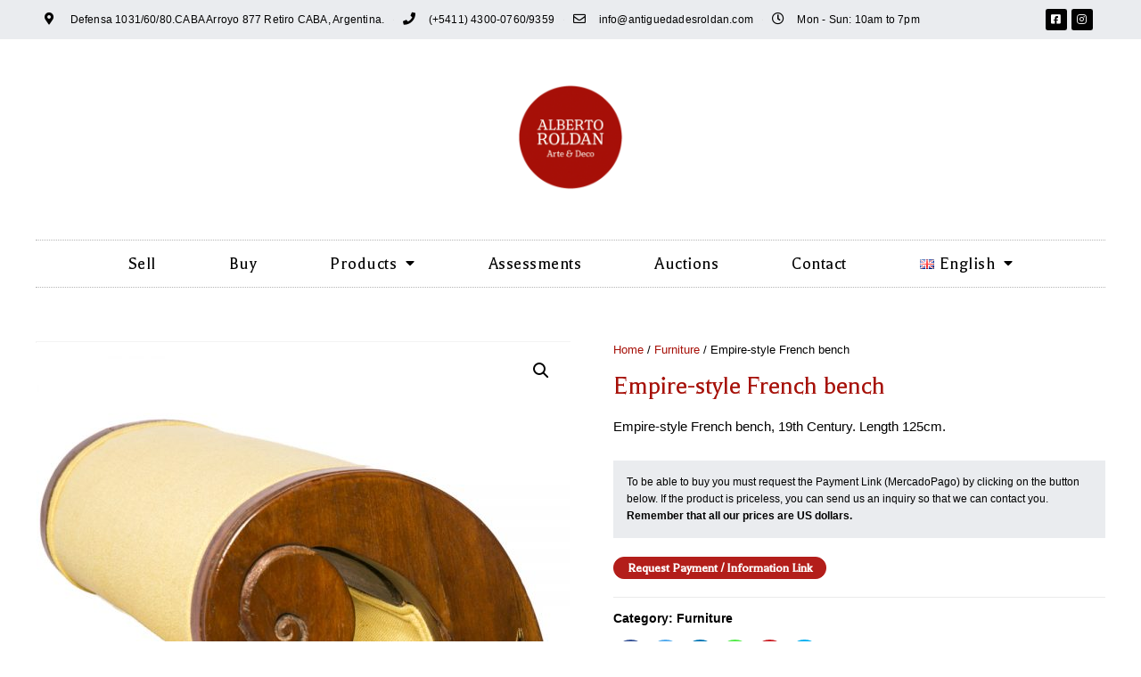

--- FILE ---
content_type: text/html; charset=UTF-8
request_url: https://www.antiguedadesroldan.com/en/producto/empire-style-french-bench/
body_size: 20429
content:
<!DOCTYPE html>
<html lang="en-GB">
<head>
<meta charset="UTF-8">
<meta name="viewport" content="width=device-width, initial-scale=1">
<link rel="profile" href="https://gmpg.org/xfn/11">

<title>Empire-style French bench &#8211; Roldan Antigüedades‎</title>
<style type="text/css">			.heateorSssInstagramBackground{background:radial-gradient(circle at 30% 107%,#fdf497 0,#fdf497 5%,#fd5949 45%,#d6249f 60%,#285aeb 90%)}
											.heateor_sss_horizontal_sharing .heateorSssSharing,.heateor_sss_standard_follow_icons_container .heateorSssSharing{
							color: #fff;
						border-width: 0px;
			border-style: solid;
			border-color: transparent;
		}
				.heateor_sss_horizontal_sharing .heateorSssTCBackground{
			color:#666;
		}
				.heateor_sss_horizontal_sharing .heateorSssSharing:hover,.heateor_sss_standard_follow_icons_container .heateorSssSharing:hover{
						border-color: transparent;
		}
		.heateor_sss_vertical_sharing .heateorSssSharing,.heateor_sss_floating_follow_icons_container .heateorSssSharing{
							color: #fff;
						border-width: 0px;
			border-style: solid;
			border-color: transparent;
		}
				.heateor_sss_vertical_sharing .heateorSssTCBackground{
			color:#666;
		}
				.heateor_sss_vertical_sharing .heateorSssSharing:hover,.heateor_sss_floating_follow_icons_container .heateorSssSharing:hover{
						border-color: transparent;
		}
		
		@media screen and (max-width:783px) {.heateor_sss_vertical_sharing{display:none!important}}@media screen and (max-width:783px) {.heateor_sss_floating_follow_icons_container{display:none!important}}</style><link rel='dns-prefetch' href='//fonts.googleapis.com' />
<link rel='dns-prefetch' href='//s.w.org' />
<link rel="alternate" type="application/rss+xml" title="Roldan Antigüedades‎ &raquo; Feed" href="https://www.antiguedadesroldan.com/en/feed/" />
<link rel="alternate" type="application/rss+xml" title="Roldan Antigüedades‎ &raquo; Comments Feed" href="https://www.antiguedadesroldan.com/en/comments/feed/" />
		<script>
			window._wpemojiSettings = {"baseUrl":"https:\/\/s.w.org\/images\/core\/emoji\/12.0.0-1\/72x72\/","ext":".png","svgUrl":"https:\/\/s.w.org\/images\/core\/emoji\/12.0.0-1\/svg\/","svgExt":".svg","source":{"concatemoji":"https:\/\/www.antiguedadesroldan.com\/wp-includes\/js\/wp-emoji-release.min.js?ver=5.4.1"}};
			/*! This file is auto-generated */
			!function(e,a,t){var r,n,o,i,p=a.createElement("canvas"),s=p.getContext&&p.getContext("2d");function c(e,t){var a=String.fromCharCode;s.clearRect(0,0,p.width,p.height),s.fillText(a.apply(this,e),0,0);var r=p.toDataURL();return s.clearRect(0,0,p.width,p.height),s.fillText(a.apply(this,t),0,0),r===p.toDataURL()}function l(e){if(!s||!s.fillText)return!1;switch(s.textBaseline="top",s.font="600 32px Arial",e){case"flag":return!c([127987,65039,8205,9895,65039],[127987,65039,8203,9895,65039])&&(!c([55356,56826,55356,56819],[55356,56826,8203,55356,56819])&&!c([55356,57332,56128,56423,56128,56418,56128,56421,56128,56430,56128,56423,56128,56447],[55356,57332,8203,56128,56423,8203,56128,56418,8203,56128,56421,8203,56128,56430,8203,56128,56423,8203,56128,56447]));case"emoji":return!c([55357,56424,55356,57342,8205,55358,56605,8205,55357,56424,55356,57340],[55357,56424,55356,57342,8203,55358,56605,8203,55357,56424,55356,57340])}return!1}function d(e){var t=a.createElement("script");t.src=e,t.defer=t.type="text/javascript",a.getElementsByTagName("head")[0].appendChild(t)}for(i=Array("flag","emoji"),t.supports={everything:!0,everythingExceptFlag:!0},o=0;o<i.length;o++)t.supports[i[o]]=l(i[o]),t.supports.everything=t.supports.everything&&t.supports[i[o]],"flag"!==i[o]&&(t.supports.everythingExceptFlag=t.supports.everythingExceptFlag&&t.supports[i[o]]);t.supports.everythingExceptFlag=t.supports.everythingExceptFlag&&!t.supports.flag,t.DOMReady=!1,t.readyCallback=function(){t.DOMReady=!0},t.supports.everything||(n=function(){t.readyCallback()},a.addEventListener?(a.addEventListener("DOMContentLoaded",n,!1),e.addEventListener("load",n,!1)):(e.attachEvent("onload",n),a.attachEvent("onreadystatechange",function(){"complete"===a.readyState&&t.readyCallback()})),(r=t.source||{}).concatemoji?d(r.concatemoji):r.wpemoji&&r.twemoji&&(d(r.twemoji),d(r.wpemoji)))}(window,document,window._wpemojiSettings);
		</script>
		<style>
img.wp-smiley,
img.emoji {
	display: inline !important;
	border: none !important;
	box-shadow: none !important;
	height: 1em !important;
	width: 1em !important;
	margin: 0 .07em !important;
	vertical-align: -0.1em !important;
	background: none !important;
	padding: 0 !important;
}
</style>
	<link rel='stylesheet' id='astra-theme-css-css'  href='https://www.antiguedadesroldan.com/wp-content/themes/astra/assets/css/minified/style.min.css' type='text/css' media='all' />
<style id='astra-theme-css-inline-css' type='text/css'>
html{font-size:93.75%;}a,.page-title{color:#000000;}a:hover,a:focus{color:#a61008;}body,button,input,select,textarea,.ast-button,.ast-custom-button{font-family:Helvetica,Verdana,Arial,sans-serif;font-weight:400;font-size:15px;font-size:1rem;line-height:1.6;}blockquote{color:#000000;}h1,.entry-content h1,.entry-content h1 a,h2,.entry-content h2,.entry-content h2 a,h3,.entry-content h3,.entry-content h3 a,h4,.entry-content h4,.entry-content h4 a,h5,.entry-content h5,.entry-content h5 a,h6,.entry-content h6,.entry-content h6 a,.site-title,.site-title a{font-family:'Balthazar',serif;font-weight:400;}.site-title{font-size:25px;font-size:1.6666666666667rem;}header .site-logo-img .custom-logo-link img{max-width:150px;}.astra-logo-svg{width:150px;}.ast-archive-description .ast-archive-title{font-size:40px;font-size:2.6666666666667rem;}.site-header .site-description{font-size:15px;font-size:1rem;}.entry-title{font-size:30px;font-size:2rem;}.comment-reply-title{font-size:24px;font-size:1.6rem;}.ast-comment-list #cancel-comment-reply-link{font-size:15px;font-size:1rem;}h1,.entry-content h1,.entry-content h1 a{font-size:40px;font-size:2.6666666666667rem;font-family:'Balthazar',serif;line-height:1.3;}h2,.entry-content h2,.entry-content h2 a{font-size:22px;font-size:1.4666666666667rem;font-family:'Balthazar',serif;line-height:1.3;}h3,.entry-content h3,.entry-content h3 a{font-size:26px;font-size:1.7333333333333rem;font-family:'Balthazar',serif;line-height:1.5;}h4,.entry-content h4,.entry-content h4 a{font-size:20px;font-size:1.3333333333333rem;}h5,.entry-content h5,.entry-content h5 a{font-size:17px;font-size:1.1333333333333rem;}h6,.entry-content h6,.entry-content h6 a{font-size:15px;font-size:1rem;}.ast-single-post .entry-title,.page-title{font-size:30px;font-size:2rem;}#secondary,#secondary button,#secondary input,#secondary select,#secondary textarea{font-size:15px;font-size:1rem;}::selection{background-color:#a61008;color:#ffffff;}body,h1,.entry-title a,.entry-content h1,.entry-content h1 a,h2,.entry-content h2,.entry-content h2 a,h3,.entry-content h3,.entry-content h3 a,h4,.entry-content h4,.entry-content h4 a,h5,.entry-content h5,.entry-content h5 a,h6,.entry-content h6,.entry-content h6 a{color:#000000;}.tagcloud a:hover,.tagcloud a:focus,.tagcloud a.current-item{color:#ffffff;border-color:#000000;background-color:#000000;}.main-header-menu a,.ast-header-custom-item a{color:#000000;}.main-header-menu li:hover > a,.main-header-menu li:hover > .ast-menu-toggle,.main-header-menu .ast-masthead-custom-menu-items a:hover,.main-header-menu li.focus > a,.main-header-menu li.focus > .ast-menu-toggle,.main-header-menu .current-menu-item > a,.main-header-menu .current-menu-ancestor > a,.main-header-menu .current_page_item > a,.main-header-menu .current-menu-item > .ast-menu-toggle,.main-header-menu .current-menu-ancestor > .ast-menu-toggle,.main-header-menu .current_page_item > .ast-menu-toggle{color:#000000;}input:focus,input[type="text"]:focus,input[type="email"]:focus,input[type="url"]:focus,input[type="password"]:focus,input[type="reset"]:focus,input[type="search"]:focus,textarea:focus{border-color:#000000;}input[type="radio"]:checked,input[type=reset],input[type="checkbox"]:checked,input[type="checkbox"]:hover:checked,input[type="checkbox"]:focus:checked,input[type=range]::-webkit-slider-thumb{border-color:#000000;background-color:#000000;box-shadow:none;}.site-footer a:hover + .post-count,.site-footer a:focus + .post-count{background:#000000;border-color:#000000;}.ast-small-footer{color:#c6c6c6;}.ast-small-footer > .ast-footer-overlay{background-color:#001524;}.ast-small-footer a{color:#415161;}.ast-small-footer a:hover{color:#ff5a44;}.footer-adv .footer-adv-overlay{border-top-style:solid;border-top-color:#7a7a7a;}.ast-comment-meta{line-height:1.666666667;font-size:12px;font-size:0.8rem;}.single .nav-links .nav-previous,.single .nav-links .nav-next,.single .ast-author-details .author-title,.ast-comment-meta{color:#000000;}.entry-meta,.entry-meta *{line-height:1.45;color:#000000;}.entry-meta a:hover,.entry-meta a:hover *,.entry-meta a:focus,.entry-meta a:focus *{color:#a61008;}.ast-404-layout-1 .ast-404-text{font-size:200px;font-size:13.333333333333rem;}.widget-title{font-size:21px;font-size:1.4rem;color:#000000;}#cat option,.secondary .calendar_wrap thead a,.secondary .calendar_wrap thead a:visited{color:#000000;}.secondary .calendar_wrap #today,.ast-progress-val span{background:#000000;}.secondary a:hover + .post-count,.secondary a:focus + .post-count{background:#000000;border-color:#000000;}.calendar_wrap #today > a{color:#ffffff;}.ast-pagination a,.page-links .page-link,.single .post-navigation a{color:#000000;}.ast-pagination a:hover,.ast-pagination a:focus,.ast-pagination > span:hover:not(.dots),.ast-pagination > span.current,.page-links > .page-link,.page-links .page-link:hover,.post-navigation a:hover{color:#a61008;}.ast-header-break-point .ast-mobile-menu-buttons-minimal.menu-toggle{background:transparent;color:#a56c68;}.ast-header-break-point .ast-mobile-menu-buttons-outline.menu-toggle{background:transparent;border:1px solid #a56c68;color:#a56c68;}.ast-header-break-point .ast-mobile-menu-buttons-fill.menu-toggle{background:#a56c68;color:#ffffff;}@media (max-width:768px){#secondary.secondary{padding-top:0;}.ast-separate-container .ast-article-post,.ast-separate-container .ast-article-single{padding:1.5em 2.14em;}.ast-separate-container #primary,.ast-separate-container #secondary{padding:1.5em 0;}.ast-separate-container.ast-right-sidebar #secondary{padding-left:1em;padding-right:1em;}.ast-separate-container.ast-two-container #secondary{padding-left:0;padding-right:0;}.ast-page-builder-template .entry-header #secondary{margin-top:1.5em;}.ast-page-builder-template #secondary{margin-top:1.5em;}#primary,#secondary{padding:1.5em 0;margin:0;}.ast-left-sidebar #content > .ast-container{display:flex;flex-direction:column-reverse;width:100%;}.ast-author-box img.avatar{margin:20px 0 0 0;}.ast-pagination{padding-top:1.5em;text-align:center;}.ast-pagination .next.page-numbers{display:inherit;float:none;}}@media (max-width:768px){.ast-page-builder-template.ast-left-sidebar #secondary{padding-right:20px;}.ast-page-builder-template.ast-right-sidebar #secondary{padding-left:20px;}.ast-right-sidebar #primary{padding-right:0;}.ast-right-sidebar #secondary{padding-left:0;}.ast-left-sidebar #primary{padding-left:0;}.ast-left-sidebar #secondary{padding-right:0;}.ast-pagination .prev.page-numbers{padding-left:.5em;}.ast-pagination .next.page-numbers{padding-right:.5em;}}@media (min-width:769px){.ast-separate-container.ast-right-sidebar #primary,.ast-separate-container.ast-left-sidebar #primary{border:0;}.ast-separate-container.ast-right-sidebar #secondary,.ast-separate-container.ast-left-sidebar #secondary{border:0;margin-left:auto;margin-right:auto;}.ast-separate-container.ast-two-container #secondary .widget:last-child{margin-bottom:0;}.ast-separate-container .ast-comment-list li .comment-respond{padding-left:2.66666em;padding-right:2.66666em;}.ast-author-box{-js-display:flex;display:flex;}.ast-author-bio{flex:1;}.error404.ast-separate-container #primary,.search-no-results.ast-separate-container #primary{margin-bottom:4em;}}@media (min-width:769px){.ast-right-sidebar #primary{border-right:1px solid #eee;}.ast-right-sidebar #secondary{border-left:1px solid #eee;margin-left:-1px;}.ast-left-sidebar #primary{border-left:1px solid #eee;}.ast-left-sidebar #secondary{border-right:1px solid #eee;margin-right:-1px;}.ast-separate-container.ast-two-container.ast-right-sidebar #secondary{padding-left:30px;padding-right:0;}.ast-separate-container.ast-two-container.ast-left-sidebar #secondary{padding-right:30px;padding-left:0;}}.elementor-button-wrapper .elementor-button{border-style:solid;border-top-width:0;border-right-width:0;border-left-width:0;border-bottom-width:0;}body .elementor-button.elementor-size-sm,body .elementor-button.elementor-size-xs,body .elementor-button.elementor-size-md,body .elementor-button.elementor-size-lg,body .elementor-button.elementor-size-xl,body .elementor-button{border-radius:60px;padding-top:4px;padding-right:15px;padding-bottom:4px;padding-left:15px;}.elementor-button-wrapper .elementor-button{border-color:#a61008;background-color:#a56c68;}.elementor-button-wrapper .elementor-button:hover,.elementor-button-wrapper .elementor-button:focus{color:#ffffff;background-color:#a61008;border-color:#a61008;}.wp-block-button .wp-block-button__link,.elementor-button-wrapper .elementor-button,.elementor-button-wrapper .elementor-button:visited{color:#ffffff;}.elementor-button-wrapper .elementor-button{font-family:'Balthazar',serif;font-weight:400;line-height:1;}body .elementor-button.elementor-size-sm,body .elementor-button.elementor-size-xs,body .elementor-button.elementor-size-md,body .elementor-button.elementor-size-lg,body .elementor-button.elementor-size-xl,body .elementor-button{font-size:20px;font-size:1.3333333333333rem;}.wp-block-button .wp-block-button__link{border-style:solid;border-top-width:0;border-right-width:0;border-left-width:0;border-bottom-width:0;border-color:#a61008;background-color:#a56c68;color:#ffffff;font-family:'Balthazar',serif;font-weight:400;line-height:1;font-size:20px;font-size:1.3333333333333rem;border-radius:60px;padding-top:4px;padding-right:15px;padding-bottom:4px;padding-left:15px;}.wp-block-button .wp-block-button__link:hover,.wp-block-button .wp-block-button__link:focus{color:#ffffff;background-color:#a61008;border-color:#a61008;}.elementor-widget-heading h1.elementor-heading-title{line-height:1.3;}.elementor-widget-heading h2.elementor-heading-title{line-height:1.3;}.elementor-widget-heading h3.elementor-heading-title{line-height:1.5;}.menu-toggle,button,.ast-button,.ast-custom-button,.button,input#submit,input[type="button"],input[type="submit"],input[type="reset"]{border-style:solid;border-top-width:0;border-right-width:0;border-left-width:0;border-bottom-width:0;color:#ffffff;border-color:#a61008;background-color:#a56c68;border-radius:60px;padding-top:4px;padding-right:15px;padding-bottom:4px;padding-left:15px;font-family:'Balthazar',serif;font-weight:400;font-size:20px;font-size:1.3333333333333rem;line-height:1;}button:focus,.menu-toggle:hover,button:hover,.ast-button:hover,.button:hover,input[type=reset]:hover,input[type=reset]:focus,input#submit:hover,input#submit:focus,input[type="button"]:hover,input[type="button"]:focus,input[type="submit"]:hover,input[type="submit"]:focus{color:#ffffff;background-color:#a61008;border-color:#a61008;}@media (min-width:768px){.ast-container{max-width:100%;}}@media (min-width:544px){.ast-container{max-width:100%;}}@media (max-width:544px){.ast-separate-container .ast-article-post,.ast-separate-container .ast-article-single{padding:1.5em 1em;}.ast-separate-container #content .ast-container{padding-left:0.54em;padding-right:0.54em;}.ast-separate-container #secondary{padding-top:0;}.ast-separate-container.ast-two-container #secondary .widget{margin-bottom:1.5em;padding-left:1em;padding-right:1em;}.ast-separate-container .comments-count-wrapper{padding:1.5em 1em;}.ast-separate-container .ast-comment-list li.depth-1{padding:1.5em 1em;margin-bottom:1.5em;}.ast-separate-container .ast-comment-list .bypostauthor{padding:.5em;}.ast-separate-container .ast-archive-description{padding:1.5em 1em;}.ast-search-menu-icon.ast-dropdown-active .search-field{width:170px;}}@media (max-width:544px){.ast-comment-list .children{margin-left:0.66666em;}.ast-separate-container .ast-comment-list .bypostauthor li{padding:0 0 0 .5em;}}@media (max-width:768px){.ast-mobile-header-stack .main-header-bar .ast-search-menu-icon{display:inline-block;}.ast-header-break-point.ast-header-custom-item-outside .ast-mobile-header-stack .main-header-bar .ast-search-icon{margin:0;}.ast-comment-avatar-wrap img{max-width:2.5em;}.comments-area{margin-top:1.5em;}.ast-separate-container .comments-count-wrapper{padding:2em 2.14em;}.ast-separate-container .ast-comment-list li.depth-1{padding:1.5em 2.14em;}.ast-separate-container .comment-respond{padding:2em 2.14em;}}@media (max-width:768px){.ast-header-break-point .main-header-bar .ast-search-menu-icon.slide-search .search-form{right:0;}.ast-header-break-point .ast-mobile-header-stack .main-header-bar .ast-search-menu-icon.slide-search .search-form{right:-1em;}.ast-comment-avatar-wrap{margin-right:0.5em;}}@media (max-width:544px){.ast-separate-container .comment-respond{padding:1.5em 1em;}}@media (min-width:545px){.ast-page-builder-template .comments-area,.single.ast-page-builder-template .entry-header,.single.ast-page-builder-template .post-navigation{max-width:1240px;margin-left:auto;margin-right:auto;}}@media (max-width:768px){.ast-archive-description .ast-archive-title{font-size:40px;}.entry-title{font-size:30px;}h1,.entry-content h1,.entry-content h1 a{font-size:30px;}h2,.entry-content h2,.entry-content h2 a{font-size:25px;}h3,.entry-content h3,.entry-content h3 a{font-size:20px;}.ast-single-post .entry-title,.page-title{font-size:30px;}#masthead .site-logo-img .custom-logo-link img{max-width:120px;}.astra-logo-svg{width:120px;}.ast-header-break-point .site-logo-img .custom-mobile-logo-link img{max-width:120px;}}@media (max-width:544px){.ast-archive-description .ast-archive-title{font-size:40px;}.entry-title{font-size:30px;}h1,.entry-content h1,.entry-content h1 a{font-size:30px;}h2,.entry-content h2,.entry-content h2 a{font-size:20px;}h3,.entry-content h3,.entry-content h3 a{font-size:20px;}h4,.entry-content h4,.entry-content h4 a{font-size:17px;font-size:1.1333333333333rem;}h5,.entry-content h5,.entry-content h5 a{font-size:16px;font-size:1.0666666666667rem;}.ast-single-post .entry-title,.page-title{font-size:30px;}.ast-header-break-point .site-branding img,.ast-header-break-point #masthead .site-logo-img .custom-logo-link img{max-width:120px;}.astra-logo-svg{width:120px;}.ast-header-break-point .site-logo-img .custom-mobile-logo-link img{max-width:120px;}}@media (max-width:768px){html{font-size:85.5%;}}@media (max-width:544px){html{font-size:85.5%;}}@media (min-width:769px){.ast-container{max-width:1240px;}}@font-face {font-family: "Astra";src: url(https://www.antiguedadesroldan.com/wp-content/themes/astra/assets/fonts/astra.woff) format("woff"),url(https://www.antiguedadesroldan.com/wp-content/themes/astra/assets/fonts/astra.ttf) format("truetype"),url(https://www.antiguedadesroldan.com/wp-content/themes/astra/assets/fonts/astra.svg#astra) format("svg");font-weight: normal;font-style: normal;font-display: fallback;}@media (max-width:921px) {.main-header-bar .main-header-bar-navigation{display:none;}}.ast-desktop .main-header-menu.submenu-with-border .sub-menu,.ast-desktop .main-header-menu.submenu-with-border .children,.ast-desktop .main-header-menu.submenu-with-border .astra-full-megamenu-wrapper{border-color:#eaeaea;}.ast-desktop .main-header-menu.submenu-with-border .sub-menu,.ast-desktop .main-header-menu.submenu-with-border .children{border-top-width:1px;border-right-width:1px;border-left-width:1px;border-bottom-width:1px;border-style:solid;}.ast-desktop .main-header-menu.submenu-with-border .sub-menu .sub-menu,.ast-desktop .main-header-menu.submenu-with-border .children .children{top:-1px;}.ast-desktop .main-header-menu.submenu-with-border .sub-menu a,.ast-desktop .main-header-menu.submenu-with-border .children a{border-bottom-width:1px;border-style:solid;border-color:#eaeaea;}@media (min-width:769px){.main-header-menu .sub-menu li.ast-left-align-sub-menu:hover > ul,.main-header-menu .sub-menu li.ast-left-align-sub-menu.focus > ul{margin-left:-2px;}}@media (max-width:920px){.ast-404-layout-1 .ast-404-text{font-size:100px;font-size:6.6666666666667rem;}}.ast-breadcrumbs .trail-browse,.ast-breadcrumbs .trail-items,.ast-breadcrumbs .trail-items li{display:inline-block;margin:0;padding:0;border:none;background:inherit;text-indent:0;}.ast-breadcrumbs .trail-browse{font-size:inherit;font-style:inherit;font-weight:inherit;color:inherit;}.ast-breadcrumbs .trail-items{list-style:none;}.trail-items li::after{padding:0 0.3em;content:"\00bb";}.trail-items li:last-of-type::after{display:none;}h1,.entry-content h1,h2,.entry-content h2,h3,.entry-content h3,h4,.entry-content h4,h5,.entry-content h5,h6,.entry-content h6{color:#a61008;}.ast-header-break-point .site-header{border-bottom-width:1px;}@media (min-width:769px){.main-header-bar{border-bottom-width:1px;}}.ast-flex{-webkit-align-content:center;-ms-flex-line-pack:center;align-content:center;-webkit-box-align:center;-webkit-align-items:center;-moz-box-align:center;-ms-flex-align:center;align-items:center;}.main-header-bar{padding:1em 0;}.ast-site-identity{padding:0;}.header-main-layout-1 .ast-flex.main-header-container, .header-main-layout-3 .ast-flex.main-header-container{-webkit-align-content:center;-ms-flex-line-pack:center;align-content:center;-webkit-box-align:center;-webkit-align-items:center;-moz-box-align:center;-ms-flex-align:center;align-items:center;}.header-main-layout-1 .ast-flex.main-header-container, .header-main-layout-3 .ast-flex.main-header-container{-webkit-align-content:center;-ms-flex-line-pack:center;align-content:center;-webkit-box-align:center;-webkit-align-items:center;-moz-box-align:center;-ms-flex-align:center;align-items:center;}
</style>
<link rel='stylesheet' id='astra-google-fonts-css'  href='//fonts.googleapis.com/css?family=Balthazar%3A400%2C&#038;display=fallback&#038;ver=2.4.3' type='text/css' media='all' />
<link rel='stylesheet' id='wp-block-library-css'  href='https://www.antiguedadesroldan.com/wp-includes/css/dist/block-library/style.min.css' type='text/css' media='all' />
<link rel='stylesheet' id='wc-block-style-css'  href='https://www.antiguedadesroldan.com/wp-content/plugins/woocommerce/packages/woocommerce-blocks/build/style.css' type='text/css' media='all' />
<link rel='stylesheet' id='contact-form-7-css'  href='https://www.antiguedadesroldan.com/wp-content/plugins/contact-form-7/includes/css/styles.css' type='text/css' media='all' />
<link rel='stylesheet' id='astra-contact-form-7-css'  href='https://www.antiguedadesroldan.com/wp-content/themes/astra/assets/css/minified/compatibility/contact-form-7.min.css' type='text/css' media='all' />
<link rel='stylesheet' id='photoswipe-css'  href='https://www.antiguedadesroldan.com/wp-content/plugins/woocommerce/assets/css/photoswipe/photoswipe.min.css' type='text/css' media='all' />
<link rel='stylesheet' id='photoswipe-default-skin-css'  href='https://www.antiguedadesroldan.com/wp-content/plugins/woocommerce/assets/css/photoswipe/default-skin/default-skin.min.css' type='text/css' media='all' />
<link rel='stylesheet' id='woocommerce-layout-css'  href='https://www.antiguedadesroldan.com/wp-content/themes/astra/assets/css/minified/compatibility/woocommerce/woocommerce-layout.min.css' type='text/css' media='all' />
<link rel='stylesheet' id='woocommerce-smallscreen-css'  href='https://www.antiguedadesroldan.com/wp-content/themes/astra/assets/css/minified/compatibility/woocommerce/woocommerce-smallscreen.min.css' type='text/css' media='only screen and (max-width: 768px)' />
<link rel='stylesheet' id='woocommerce-general-css'  href='https://www.antiguedadesroldan.com/wp-content/themes/astra/assets/css/minified/compatibility/woocommerce/woocommerce.min.css' type='text/css' media='all' />
<style id='woocommerce-general-inline-css' type='text/css'>
.woocommerce span.onsale, .wc-block-grid__product .wc-block-grid__product-onsale{background-color:#a61008;color:#ffffff;}.woocommerce a.button, .woocommerce button.button, .woocommerce .woocommerce-message a.button, .woocommerce #respond input#submit.alt, .woocommerce a.button.alt, .woocommerce button.button.alt, .woocommerce input.button.alt, .woocommerce input.button,.woocommerce input.button:disabled, .woocommerce input.button:disabled[disabled], .woocommerce input.button:disabled:hover, .woocommerce input.button:disabled[disabled]:hover, .woocommerce #respond input#submit, .woocommerce button.button.alt.disabled, .wc-block-grid__products .wc-block-grid__product .wp-block-button__link, .wc-block-grid__product-onsale{color:#ffffff;border-color:#a56c68;background-color:#a56c68;}.woocommerce a.button:hover, .woocommerce button.button:hover, .woocommerce .woocommerce-message a.button:hover,.woocommerce #respond input#submit:hover,.woocommerce #respond input#submit.alt:hover, .woocommerce a.button.alt:hover, .woocommerce button.button.alt:hover, .woocommerce input.button.alt:hover, .woocommerce input.button:hover, .woocommerce button.button.alt.disabled:hover, .wc-block-grid__products .wc-block-grid__product .wp-block-button__link:hover{color:#ffffff;border-color:#a61008;background-color:#a61008;}.woocommerce-message, .woocommerce-info{border-top-color:#000000;}.woocommerce-message::before,.woocommerce-info::before{color:#000000;}.woocommerce ul.products li.product .price, .woocommerce div.product p.price, .woocommerce div.product span.price, .widget_layered_nav_filters ul li.chosen a, .woocommerce-page ul.products li.product .ast-woo-product-category, .wc-layered-nav-rating a{color:#000000;}.woocommerce nav.woocommerce-pagination ul,.woocommerce nav.woocommerce-pagination ul li{border-color:#000000;}.woocommerce nav.woocommerce-pagination ul li a:focus, .woocommerce nav.woocommerce-pagination ul li a:hover, .woocommerce nav.woocommerce-pagination ul li span.current{background:#000000;color:#ffffff;}.woocommerce-MyAccount-navigation-link.is-active a{color:#a61008;}.woocommerce .widget_price_filter .ui-slider .ui-slider-range, .woocommerce .widget_price_filter .ui-slider .ui-slider-handle{background-color:#000000;}.woocommerce a.button, .woocommerce button.button, .woocommerce .woocommerce-message a.button, .woocommerce #respond input#submit.alt, .woocommerce a.button.alt, .woocommerce button.button.alt, .woocommerce input.button.alt, .woocommerce input.button,.woocommerce-cart table.cart td.actions .button, .woocommerce form.checkout_coupon .button, .woocommerce #respond input#submit, .wc-block-grid__products .wc-block-grid__product .wp-block-button__link{border-radius:60px;padding-top:4px;padding-right:15px;padding-bottom:4px;padding-left:15px;}.woocommerce .star-rating, .woocommerce .comment-form-rating .stars a, .woocommerce .star-rating::before{color:#000000;}.woocommerce div.product .woocommerce-tabs ul.tabs li.active:before{background:#000000;}.ast-site-header-cart a{color:#000000;}.ast-site-header-cart a:focus, .ast-site-header-cart a:hover, .ast-site-header-cart .current-menu-item a{color:#000000;}.ast-cart-menu-wrap .count, .ast-cart-menu-wrap .count:after{border-color:#000000;color:#000000;}.ast-cart-menu-wrap:hover .count{color:#ffffff;background-color:#000000;}.ast-site-header-cart .widget_shopping_cart .total .woocommerce-Price-amount{color:#000000;}.woocommerce a.remove:hover, .ast-woocommerce-cart-menu .main-header-menu .woocommerce-custom-menu-item li:hover > a.remove:hover{color:#000000;border-color:#000000;background-color:#ffffff;}.ast-site-header-cart .widget_shopping_cart .buttons .button.checkout, .woocommerce .widget_shopping_cart .woocommerce-mini-cart__buttons .checkout.wc-forward{color:#ffffff;border-color:#a61008;background-color:#a61008;}.site-header .ast-site-header-cart-data .button.wc-forward, .site-header .ast-site-header-cart-data .button.wc-forward:hover{color:#ffffff;}.below-header-user-select .ast-site-header-cart .widget, .ast-above-header-section .ast-site-header-cart .widget a, .below-header-user-select .ast-site-header-cart .widget_shopping_cart a{color:#000000;}.below-header-user-select .ast-site-header-cart .widget_shopping_cart a:hover, .ast-above-header-section .ast-site-header-cart .widget_shopping_cart a:hover, .below-header-user-select .ast-site-header-cart .widget_shopping_cart a.remove:hover, .ast-above-header-section .ast-site-header-cart .widget_shopping_cart a.remove:hover{color:#000000;}@media (min-width:545px) and (max-width:768px){.woocommerce.tablet-columns-6 ul.products li.product, .woocommerce-page.tablet-columns-6 ul.products li.product{width:calc(16.66% - 16.66px);}.woocommerce.tablet-columns-5 ul.products li.product, .woocommerce-page.tablet-columns-5 ul.products li.product{width:calc(20% - 16px);}.woocommerce.tablet-columns-4 ul.products li.product, .woocommerce-page.tablet-columns-4 ul.products li.product{width:calc(25% - 15px);}.woocommerce.tablet-columns-3 ul.products li.product, .woocommerce-page.tablet-columns-3 ul.products li.product{width:calc(33.33% - 14px);}.woocommerce.tablet-columns-2 ul.products li.product, .woocommerce-page.tablet-columns-2 ul.products li.product{width:calc(50% - 10px);}.woocommerce.tablet-columns-1 ul.products li.product, .woocommerce-page.tablet-columns-1 ul.products li.product{width:100%;}.woocommerce div.product .related.products ul.products li.product{width:calc(33.33% - 14px);}}@media (min-width:545px) and (max-width:768px){.woocommerce[class*="columns-"].columns-3 > ul.products li.product, .woocommerce[class*="columns-"].columns-4 > ul.products li.product, .woocommerce[class*="columns-"].columns-5 > ul.products li.product, .woocommerce[class*="columns-"].columns-6 > ul.products li.product{width:calc(33.33% - 14px);margin-right:20px;}.woocommerce[class*="columns-"].columns-3 > ul.products li.product:nth-child(3n), .woocommerce[class*="columns-"].columns-4 > ul.products li.product:nth-child(3n), .woocommerce[class*="columns-"].columns-5 > ul.products li.product:nth-child(3n), .woocommerce[class*="columns-"].columns-6 > ul.products li.product:nth-child(3n){margin-right:0;clear:right;}.woocommerce[class*="columns-"].columns-3 > ul.products li.product:nth-child(3n+1), .woocommerce[class*="columns-"].columns-4 > ul.products li.product:nth-child(3n+1), .woocommerce[class*="columns-"].columns-5 > ul.products li.product:nth-child(3n+1), .woocommerce[class*="columns-"].columns-6 > ul.products li.product:nth-child(3n+1){clear:left;}.woocommerce[class*="columns-"] ul.products li.product:nth-child(n), .woocommerce-page[class*="columns-"] ul.products li.product:nth-child(n){margin-right:20px;clear:none;}.woocommerce.tablet-columns-2 ul.products li.product:nth-child(2n), .woocommerce-page.tablet-columns-2 ul.products li.product:nth-child(2n), .woocommerce.tablet-columns-3 ul.products li.product:nth-child(3n), .woocommerce-page.tablet-columns-3 ul.products li.product:nth-child(3n), .woocommerce.tablet-columns-4 ul.products li.product:nth-child(4n), .woocommerce-page.tablet-columns-4 ul.products li.product:nth-child(4n), .woocommerce.tablet-columns-5 ul.products li.product:nth-child(5n), .woocommerce-page.tablet-columns-5 ul.products li.product:nth-child(5n), .woocommerce.tablet-columns-6 ul.products li.product:nth-child(6n), .woocommerce-page.tablet-columns-6 ul.products li.product:nth-child(6n){margin-right:0;clear:right;}.woocommerce.tablet-columns-2 ul.products li.product:nth-child(2n+1), .woocommerce-page.tablet-columns-2 ul.products li.product:nth-child(2n+1), .woocommerce.tablet-columns-3 ul.products li.product:nth-child(3n+1), .woocommerce-page.tablet-columns-3 ul.products li.product:nth-child(3n+1), .woocommerce.tablet-columns-4 ul.products li.product:nth-child(4n+1), .woocommerce-page.tablet-columns-4 ul.products li.product:nth-child(4n+1), .woocommerce.tablet-columns-5 ul.products li.product:nth-child(5n+1), .woocommerce-page.tablet-columns-5 ul.products li.product:nth-child(5n+1), .woocommerce.tablet-columns-6 ul.products li.product:nth-child(6n+1), .woocommerce-page.tablet-columns-6 ul.products li.product:nth-child(6n+1){clear:left;}.woocommerce div.product .related.products ul.products li.product:nth-child(3n){margin-right:0;clear:right;}.woocommerce div.product .related.products ul.products li.product:nth-child(3n+1){clear:left;}}@media (min-width:769px){.woocommerce #reviews #comments{width:55%;float:left;}.woocommerce #reviews #review_form_wrapper{width:45%;float:right;padding-left:2em;}.woocommerce form.checkout_coupon{width:50%;}}@media (max-width:768px){.ast-header-break-point.ast-woocommerce-cart-menu .header-main-layout-1.ast-mobile-header-stack.ast-no-menu-items .ast-site-header-cart, .ast-header-break-point.ast-woocommerce-cart-menu .header-main-layout-3.ast-mobile-header-stack.ast-no-menu-items .ast-site-header-cart{padding-right:0;padding-left:0;}.ast-header-break-point.ast-woocommerce-cart-menu .header-main-layout-1.ast-mobile-header-stack .main-header-bar{text-align:center;}.ast-header-break-point.ast-woocommerce-cart-menu .header-main-layout-1.ast-mobile-header-stack .ast-site-header-cart, .ast-header-break-point.ast-woocommerce-cart-menu .header-main-layout-1.ast-mobile-header-stack .ast-mobile-menu-buttons{display:inline-block;}.ast-header-break-point.ast-woocommerce-cart-menu .header-main-layout-2.ast-mobile-header-inline .site-branding{flex:auto;}.ast-header-break-point.ast-woocommerce-cart-menu .header-main-layout-3.ast-mobile-header-stack .site-branding{flex:0 0 100%;}.ast-header-break-point.ast-woocommerce-cart-menu .header-main-layout-3.ast-mobile-header-stack .main-header-container{display:flex;justify-content:center;}.woocommerce-cart .woocommerce-shipping-calculator .button{width:100%;}.woocommerce div.product div.images, .woocommerce div.product div.summary, .woocommerce #content div.product div.images, .woocommerce #content div.product div.summary, .woocommerce-page div.product div.images, .woocommerce-page div.product div.summary, .woocommerce-page #content div.product div.images, .woocommerce-page #content div.product div.summary{float:none;width:100%;}.woocommerce-cart table.cart td.actions .ast-return-to-shop{display:block;text-align:center;margin-top:1em;}}@media (max-width:544px){.ast-separate-container .ast-woocommerce-container{padding:.54em 1em 1.33333em;}.woocommerce-message, .woocommerce-error, .woocommerce-info{display:flex;flex-wrap:wrap;}.woocommerce-message a.button, .woocommerce-error a.button, .woocommerce-info a.button{order:1;margin-top:.5em;}.woocommerce.mobile-columns-6 ul.products li.product, .woocommerce-page.mobile-columns-6 ul.products li.product{width:calc(16.66% - 16.66px);}.woocommerce.mobile-columns-5 ul.products li.product, .woocommerce-page.mobile-columns-5 ul.products li.product{width:calc(20% - 16px);}.woocommerce.mobile-columns-4 ul.products li.product, .woocommerce-page.mobile-columns-4 ul.products li.product{width:calc(25% - 15px);}.woocommerce.mobile-columns-3 ul.products li.product, .woocommerce-page.mobile-columns-3 ul.products li.product{width:calc(33.33% - 14px);}.woocommerce.mobile-columns-2 ul.products li.product, .woocommerce-page.mobile-columns-2 ul.products li.product{width:calc(50% - 10px);}.woocommerce.mobile-columns-1 ul.products li.product, .woocommerce-page.mobile-columns-1 ul.products li.product{width:100%;}.woocommerce .woocommerce-ordering, .woocommerce-page .woocommerce-ordering{float:none;margin-bottom:2em;width:100%;}.woocommerce ul.products a.button, .woocommerce-page ul.products a.button{padding:0.5em 0.75em;}.woocommerce div.product .related.products ul.products li.product{width:calc(50% - 10px);}.woocommerce table.cart td.actions .button, .woocommerce #content table.cart td.actions .button, .woocommerce-page table.cart td.actions .button, .woocommerce-page #content table.cart td.actions .button{padding-left:1em;padding-right:1em;}.woocommerce #content table.cart .button, .woocommerce-page #content table.cart .button{width:100%;}.woocommerce #content table.cart .product-thumbnail, .woocommerce-page #content table.cart .product-thumbnail{display:block;text-align:center !important;}.woocommerce #content table.cart .product-thumbnail::before, .woocommerce-page #content table.cart .product-thumbnail::before{display:none;}.woocommerce #content table.cart td.actions .coupon, .woocommerce-page #content table.cart td.actions .coupon{float:none;}.woocommerce #content table.cart td.actions .coupon .button, .woocommerce-page #content table.cart td.actions .coupon .button{flex:1;}.woocommerce #content div.product .woocommerce-tabs ul.tabs li a, .woocommerce-page #content div.product .woocommerce-tabs ul.tabs li a{display:block;}}@media (max-width:544px){.woocommerce[class*="columns-"].columns-3 > ul.products li.product, .woocommerce[class*="columns-"].columns-4 > ul.products li.product, .woocommerce[class*="columns-"].columns-5 > ul.products li.product, .woocommerce[class*="columns-"].columns-6 > ul.products li.product{width:calc(50% - 10px);margin-right:20px;}.woocommerce-page[class*=columns-] ul.products li.product:nth-child(n), .woocommerce[class*=columns-] ul.products li.product:nth-child(n){margin-right:20px;clear:none;}.woocommerce-page[class*=columns-].columns-3>ul.products li.product:nth-child(2n), .woocommerce-page[class*=columns-].columns-4>ul.products li.product:nth-child(2n), .woocommerce-page[class*=columns-].columns-5>ul.products li.product:nth-child(2n), .woocommerce-page[class*=columns-].columns-6>ul.products li.product:nth-child(2n), .woocommerce[class*=columns-].columns-3>ul.products li.product:nth-child(2n), .woocommerce[class*=columns-].columns-4>ul.products li.product:nth-child(2n), .woocommerce[class*=columns-].columns-5>ul.products li.product:nth-child(2n), .woocommerce[class*=columns-].columns-6>ul.products li.product:nth-child(2n){margin-right:0;clear:right;}.woocommerce[class*="columns-"].columns-3 > ul.products li.product:nth-child(2n+1), .woocommerce[class*="columns-"].columns-4 > ul.products li.product:nth-child(2n+1), .woocommerce[class*="columns-"].columns-5 > ul.products li.product:nth-child(2n+1), .woocommerce[class*="columns-"].columns-6 > ul.products li.product:nth-child(2n+1){clear:left;}.woocommerce[class*="columns-"] ul.products li.product:nth-child(n), .woocommerce-page[class*="columns-"] ul.products li.product:nth-child(n){margin-right:20px;clear:none;}.woocommerce.mobile-columns-6 ul.products li.product:nth-child(6n), .woocommerce-page.mobile-columns-6 ul.products li.product:nth-child(6n), .woocommerce.mobile-columns-5 ul.products li.product:nth-child(5n), .woocommerce-page.mobile-columns-5 ul.products li.product:nth-child(5n), .woocommerce.mobile-columns-4 ul.products li.product:nth-child(4n), .woocommerce-page.mobile-columns-4 ul.products li.product:nth-child(4n), .woocommerce.mobile-columns-3 ul.products li.product:nth-child(3n), .woocommerce-page.mobile-columns-3 ul.products li.product:nth-child(3n), .woocommerce.mobile-columns-2 ul.products li.product:nth-child(2n), .woocommerce-page.mobile-columns-2 ul.products li.product:nth-child(2n), .woocommerce div.product .related.products ul.products li.product:nth-child(2n){margin-right:0;clear:right;}.woocommerce.mobile-columns-6 ul.products li.product:nth-child(6n+1), .woocommerce-page.mobile-columns-6 ul.products li.product:nth-child(6n+1), .woocommerce.mobile-columns-5 ul.products li.product:nth-child(5n+1), .woocommerce-page.mobile-columns-5 ul.products li.product:nth-child(5n+1), .woocommerce.mobile-columns-4 ul.products li.product:nth-child(4n+1), .woocommerce-page.mobile-columns-4 ul.products li.product:nth-child(4n+1), .woocommerce.mobile-columns-3 ul.products li.product:nth-child(3n+1), .woocommerce-page.mobile-columns-3 ul.products li.product:nth-child(3n+1), .woocommerce.mobile-columns-2 ul.products li.product:nth-child(2n+1), .woocommerce-page.mobile-columns-2 ul.products li.product:nth-child(2n+1), .woocommerce div.product .related.products ul.products li.product:nth-child(2n+1){clear:left;}.woocommerce ul.products a.button.loading::after, .woocommerce-page ul.products a.button.loading::after{display:inline-block;margin-left:5px;position:initial;}.woocommerce.mobile-columns-1 ul.products li.product:nth-child(n), .woocommerce-page.mobile-columns-1 ul.products li.product:nth-child(n){margin-right:0;}.woocommerce #content div.product .woocommerce-tabs ul.tabs li, .woocommerce-page #content div.product .woocommerce-tabs ul.tabs li{display:block;margin-right:0;}}@media (min-width:769px){.ast-woo-shop-archive .site-content > .ast-container{max-width:1240px;}}@media (min-width:769px){.woocommerce #content .ast-woocommerce-container div.product div.images, .woocommerce .ast-woocommerce-container div.product div.images, .woocommerce-page #content .ast-woocommerce-container div.product div.images, .woocommerce-page .ast-woocommerce-container div.product div.images{width:50%;}.woocommerce #content .ast-woocommerce-container div.product div.summary, .woocommerce .ast-woocommerce-container div.product div.summary, .woocommerce-page #content .ast-woocommerce-container div.product div.summary, .woocommerce-page .ast-woocommerce-container div.product div.summary{width:46%;}.woocommerce.woocommerce-checkout form #customer_details.col2-set .col-1, .woocommerce.woocommerce-checkout form #customer_details.col2-set .col-2, .woocommerce-page.woocommerce-checkout form #customer_details.col2-set .col-1, .woocommerce-page.woocommerce-checkout form #customer_details.col2-set .col-2{float:none;width:auto;}}@media (min-width:769px){.woocommerce.woocommerce-checkout form #customer_details.col2-set, .woocommerce-page.woocommerce-checkout form #customer_details.col2-set{width:55%;float:left;margin-right:4.347826087%;}.woocommerce.woocommerce-checkout form #order_review, .woocommerce.woocommerce-checkout form #order_review_heading, .woocommerce-page.woocommerce-checkout form #order_review, .woocommerce-page.woocommerce-checkout form #order_review_heading{width:40%;float:right;margin-right:0;clear:right;}}
</style>
<style id='woocommerce-inline-inline-css' type='text/css'>
.woocommerce form .form-row .required { visibility: visible; }
</style>
<link rel='stylesheet' id='hfe-style-css'  href='https://www.antiguedadesroldan.com/wp-content/plugins/header-footer-elementor/assets/css/header-footer-elementor.css' type='text/css' media='all' />
<link rel='stylesheet' id='elementor-icons-css'  href='https://www.antiguedadesroldan.com/wp-content/plugins/elementor/assets/lib/eicons/css/elementor-icons.min.css' type='text/css' media='all' />
<link rel='stylesheet' id='elementor-animations-css'  href='https://www.antiguedadesroldan.com/wp-content/plugins/elementor/assets/lib/animations/animations.min.css' type='text/css' media='all' />
<link rel='stylesheet' id='elementor-frontend-css'  href='https://www.antiguedadesroldan.com/wp-content/plugins/elementor/assets/css/frontend.min.css' type='text/css' media='all' />
<link rel='stylesheet' id='elementor-pro-css'  href='https://www.antiguedadesroldan.com/wp-content/plugins/elementor-pro/assets/css/frontend.min.css' type='text/css' media='all' />
<link rel='stylesheet' id='font-awesome-5-all-css'  href='https://www.antiguedadesroldan.com/wp-content/plugins/elementor/assets/lib/font-awesome/css/all.min.css' type='text/css' media='all' />
<link rel='stylesheet' id='font-awesome-4-shim-css'  href='https://www.antiguedadesroldan.com/wp-content/plugins/elementor/assets/lib/font-awesome/css/v4-shims.min.css' type='text/css' media='all' />
<link rel='stylesheet' id='elementor-global-css'  href='https://www.antiguedadesroldan.com/wp-content/uploads/elementor/css/global.css' type='text/css' media='all' />
<link rel='stylesheet' id='jet-woo-builder-css'  href='https://www.antiguedadesroldan.com/wp-content/plugins/jet-woo-builder/assets/css/jet-woo-builder.css' type='text/css' media='all' />
<style id='jet-woo-builder-inline-css' type='text/css'>
@font-face {
			font-family: "WooCommerce";
			src: url("https://www.antiguedadesroldan.com/wp-content/plugins/woocommerce/assets/fonts/WooCommerce.eot");
			src: url("https://www.antiguedadesroldan.com/wp-content/plugins/woocommerce/assets/fonts/WooCommerce.eot?#iefix") format("embedded-opentype"),
				url("https://www.antiguedadesroldan.com/wp-content/plugins/woocommerce/assets/fonts/WooCommerce.woff") format("woff"),
				url("https://www.antiguedadesroldan.com/wp-content/plugins/woocommerce/assets/fonts/WooCommerce.ttf") format("truetype"),
				url("https://www.antiguedadesroldan.com/wp-content/plugins/woocommerce/assets/fonts/WooCommerce.svg#WooCommerce") format("svg");
			font-weight: normal;
			font-style: normal;
			}
</style>
<link rel='stylesheet' id='jet-woo-builder-frontend-css'  href='https://www.antiguedadesroldan.com/wp-content/plugins/jet-woo-builder/assets/css/lib/jetwoobuilder-frontend-font/css/jetwoobuilder-frontend-font.css' type='text/css' media='all' />
<link rel='stylesheet' id='elementor-post-3168-css'  href='https://www.antiguedadesroldan.com/wp-content/uploads/elementor/css/post-3168.css' type='text/css' media='all' />
<link rel='stylesheet' id='hfe-widgets-style-css'  href='https://www.antiguedadesroldan.com/wp-content/plugins/header-footer-elementor/inc/widgets-css/frontend.css' type='text/css' media='all' />
<link rel='stylesheet' id='elementor-post-3129-css'  href='https://www.antiguedadesroldan.com/wp-content/uploads/elementor/css/post-3129.css' type='text/css' media='all' />
<link rel='stylesheet' id='heateor_sss_frontend_css-css'  href='https://www.antiguedadesroldan.com/wp-content/plugins/sassy-social-share/public/css/sassy-social-share-public.css' type='text/css' media='all' />
<link rel='stylesheet' id='heateor_sss_sharing_default_svg-css'  href='https://www.antiguedadesroldan.com/wp-content/plugins/sassy-social-share/admin/css/sassy-social-share-svg.css' type='text/css' media='all' />
<link rel='stylesheet' id='roldan-theme-css-css'  href='https://www.antiguedadesroldan.com/wp-content/themes/roldan-theme/style.css' type='text/css' media='all' />
<link rel='stylesheet' id='google-fonts-1-css'  href='https://fonts.googleapis.com/css?family=Balthazar%3A100%2C100italic%2C200%2C200italic%2C300%2C300italic%2C400%2C400italic%2C500%2C500italic%2C600%2C600italic%2C700%2C700italic%2C800%2C800italic%2C900%2C900italic&#038;ver=5.4.1' type='text/css' media='all' />
<link rel='stylesheet' id='elementor-icons-shared-0-css'  href='https://www.antiguedadesroldan.com/wp-content/plugins/elementor/assets/lib/font-awesome/css/fontawesome.min.css' type='text/css' media='all' />
<link rel='stylesheet' id='elementor-icons-fa-solid-css'  href='https://www.antiguedadesroldan.com/wp-content/plugins/elementor/assets/lib/font-awesome/css/solid.min.css' type='text/css' media='all' />
<link rel='stylesheet' id='elementor-icons-fa-regular-css'  href='https://www.antiguedadesroldan.com/wp-content/plugins/elementor/assets/lib/font-awesome/css/regular.min.css' type='text/css' media='all' />
<link rel='stylesheet' id='elementor-icons-fa-brands-css'  href='https://www.antiguedadesroldan.com/wp-content/plugins/elementor/assets/lib/font-awesome/css/brands.min.css' type='text/css' media='all' />
<!--[if IE]>
<script src='https://www.antiguedadesroldan.com/wp-content/themes/astra/assets/js/minified/flexibility.min.js'></script>
<script>
flexibility(document.documentElement);
</script>
<![endif]-->
<script src='https://www.antiguedadesroldan.com/wp-includes/js/jquery/jquery.js'></script>
<script src='https://www.antiguedadesroldan.com/wp-includes/js/jquery/jquery-migrate.min.js'></script>
<script src='https://www.antiguedadesroldan.com/wp-content/plugins/elementor/assets/lib/font-awesome/js/v4-shims.min.js'></script>
<link rel='https://api.w.org/' href='https://www.antiguedadesroldan.com/wp-json/' />
<meta name="generator" content="WordPress 5.4.1" />
<meta name="generator" content="WooCommerce 4.1.4" />
<link rel="canonical" href="https://www.antiguedadesroldan.com/en/producto/empire-style-french-bench/" />
<link rel='shortlink' href='https://www.antiguedadesroldan.com/?p=5626' />
<link rel="alternate" type="application/json+oembed" href="https://www.antiguedadesroldan.com/wp-json/oembed/1.0/embed?url=https%3A%2F%2Fwww.antiguedadesroldan.com%2Fen%2Fproducto%2Fempire-style-french-bench%2F" />
<link rel="alternate" type="text/xml+oembed" href="https://www.antiguedadesroldan.com/wp-json/oembed/1.0/embed?url=https%3A%2F%2Fwww.antiguedadesroldan.com%2Fen%2Fproducto%2Fempire-style-french-bench%2F&#038;format=xml" />
<!-- Global site tag (gtag.js) - Google Analytics -->
<script async src="https://www.googletagmanager.com/gtag/js?id=UA-51448104-1"></script>
<script>
  window.dataLayer = window.dataLayer || [];
  function gtag(){dataLayer.push(arguments);}
  gtag('js', new Date());

  gtag('config', 'UA-51448104-1');
</script>
<!-- Facebook Pixel Code -->
<script>
!function(f,b,e,v,n,t,s)
{if(f.fbq)return;n=f.fbq=function(){n.callMethod?
n.callMethod.apply(n,arguments):n.queue.push(arguments)};
if(!f._fbq)f._fbq=n;n.push=n;n.loaded=!0;n.version='2.0';
n.queue=[];t=b.createElement(e);t.async=!0;
t.src=v;s=b.getElementsByTagName(e)[0];
s.parentNode.insertBefore(t,s)}(window,document,'script',
'https://connect.facebook.net/en_US/fbevents.js');
 fbq('init', '428531367577776'); 
fbq('track', 'PageView');
</script>
<noscript>
 <img height="1" width="1" 
src="https://www.facebook.com/tr?id=428531367577776&ev=PageView
&noscript=1"/>
</noscript>
<!-- End Facebook Pixel Code --><link rel="alternate" href="https://www.antiguedadesroldan.com/producto/banqueta-francesa-estilo-imperio/" hreflang="es" />
<link rel="alternate" href="https://www.antiguedadesroldan.com/en/producto/empire-style-french-bench/" hreflang="en" />
	<noscript><style>.woocommerce-product-gallery{ opacity: 1 !important; }</style></noscript>
	<style>.recentcomments a{display:inline !important;padding:0 !important;margin:0 !important;}</style><link rel="icon" href="https://www.antiguedadesroldan.com/wp-content/uploads/2020/01/cropped-favicon-32x32.png" sizes="32x32" />
<link rel="icon" href="https://www.antiguedadesroldan.com/wp-content/uploads/2020/01/cropped-favicon-192x192.png" sizes="192x192" />
<link rel="apple-touch-icon" href="https://www.antiguedadesroldan.com/wp-content/uploads/2020/01/cropped-favicon-180x180.png" />
<meta name="msapplication-TileImage" content="https://www.antiguedadesroldan.com/wp-content/uploads/2020/01/cropped-favicon-270x270.png" />
		<style id="wp-custom-css">
			astra-shop-thumbnail-wrap{border: 1px solid #f3f3f3;margin-bottom: 10px;}

.woocommerce ul.products li.product .woocommerce-loop-product__title, .woocommerce-page ul.products li.product .woocommerce-loop-product__title {font-size: 1.2em;}
.woocommerce .woocommerce-breadcrumb {font-size: .84em;color: #000;}
.woocommerce .woocommerce-breadcrumb a {color: #a61008;}
.woocommerce div.product div.images .woocommerce-product-gallery__wrapper {border: 1px solid #f3f3f3;}
form.cart{display:none !important;}
.button.product_type_simple.add_to_cart_button.ajax_add_to_cart{display: none !important;}		</style>
		</head>

<body  class="product-template-default single single-product postid-5626 wp-custom-logo theme-astra woocommerce woocommerce-page woocommerce-no-js ehf-template-astra ehf-stylesheet-roldan-theme ast-desktop ast-plain-container ast-no-sidebar astra-2.4.3 ast-header-custom-item-outside ast-blog-single-style-1 ast-custom-post-type ast-single-post ast-woocommerce-cart-menu ast-replace-site-logo-transparent ast-inherit-site-logo-transparent ast-normal-title-enabled elementor-default elementor-kit-3588">

<div 
	class="hfeed site" id="page">
	<a class="skip-link screen-reader-text" href="#content">Skip to content</a>

	
			<div data-elementor-type="header" data-elementor-id="3168" class="elementor elementor-3168 elementor-location-header" data-elementor-settings="[]">
		<div class="elementor-inner">
			<div class="elementor-section-wrap">
						<section class="elementor-element elementor-element-6b1121e2 elementor-section-height-min-height elementor-section-content-middle elementor-hidden-phone elementor-section-boxed elementor-section-height-default elementor-section-items-middle elementor-section elementor-top-section" data-id="6b1121e2" data-element_type="section" data-settings="{&quot;background_background&quot;:&quot;classic&quot;}">
						<div class="elementor-container elementor-column-gap-default">
				<div class="elementor-row">
				<div class="elementor-element elementor-element-3a417c16 elementor-column elementor-col-50 elementor-top-column" data-id="3a417c16" data-element_type="column">
			<div class="elementor-column-wrap  elementor-element-populated">
					<div class="elementor-widget-wrap">
				<div class="elementor-element elementor-element-4f64d6ea elementor-icon-list--layout-inline elementor-mobile-align-center elementor-hidden-phone elementor-align-left elementor-tablet-align-center elementor-widget elementor-widget-icon-list" data-id="4f64d6ea" data-element_type="widget" data-widget_type="icon-list.default">
				<div class="elementor-widget-container">
					<ul class="elementor-icon-list-items elementor-inline-items">
							<li class="elementor-icon-list-item" >
											<span class="elementor-icon-list-icon">
							<i aria-hidden="true" class="fas fa-map-marker-alt"></i>						</span>
										<span class="elementor-icon-list-text">Defensa 1031/60/80.CABA  Arroyo 877 Retiro CABA, Argentina.</span>
									</li>
								<li class="elementor-icon-list-item" >
											<span class="elementor-icon-list-icon">
							<i aria-hidden="true" class="fas fa-phone"></i>						</span>
										<span class="elementor-icon-list-text">(+5411) 4300-0760/9359</span>
									</li>
								<li class="elementor-icon-list-item" >
					<a href="mailto:info@antiguedadesroldan.com">						<span class="elementor-icon-list-icon">
							<i aria-hidden="true" class="far fa-envelope"></i>						</span>
										<span class="elementor-icon-list-text">info@antiguedadesroldan.com</span>
											</a>
									</li>
								<li class="elementor-icon-list-item" >
											<span class="elementor-icon-list-icon">
							<i aria-hidden="true" class="far fa-clock"></i>						</span>
										<span class="elementor-icon-list-text">Mon - Sun: 10am to 7pm</span>
									</li>
						</ul>
				</div>
				</div>
						</div>
			</div>
		</div>
				<div class="elementor-element elementor-element-a6579e3 elementor-column elementor-col-50 elementor-top-column" data-id="a6579e3" data-element_type="column">
			<div class="elementor-column-wrap  elementor-element-populated">
					<div class="elementor-widget-wrap">
				<div class="elementor-element elementor-element-dd45cc1 elementor-shape-rounded elementor-widget elementor-widget-social-icons" data-id="dd45cc1" data-element_type="widget" data-widget_type="social-icons.default">
				<div class="elementor-widget-container">
					<div class="elementor-social-icons-wrapper">
							<a class="elementor-icon elementor-social-icon elementor-social-icon-facebook-square elementor-repeater-item-5646027" href="https://www.facebook.com/antiguedades.roldan/" target="_blank">
					<span class="elementor-screen-only">Facebook-square</span>
					<i class="fab fa-facebook-square"></i>				</a>
							<a class="elementor-icon elementor-social-icon elementor-social-icon-instagram elementor-repeater-item-4b27cd1" href="https://www.instagram.com/antiguedadesroldan/" target="_blank">
					<span class="elementor-screen-only">Instagram</span>
					<i class="fab fa-instagram"></i>				</a>
					</div>
				</div>
				</div>
						</div>
			</div>
		</div>
						</div>
			</div>
		</section>
				<section class="elementor-element elementor-element-2192b7f5 elementor-section-content-middle elementor-hidden-phone elementor-section-boxed elementor-section-height-default elementor-section-height-default elementor-section elementor-top-section" data-id="2192b7f5" data-element_type="section">
						<div class="elementor-container elementor-column-gap-no">
				<div class="elementor-row">
				<div class="elementor-element elementor-element-79e8e2b8 elementor-column elementor-col-100 elementor-top-column" data-id="79e8e2b8" data-element_type="column">
			<div class="elementor-column-wrap  elementor-element-populated">
					<div class="elementor-widget-wrap">
				<div class="elementor-element elementor-element-116f3d34 elementor-widget elementor-widget-theme-site-logo elementor-widget-image" data-id="116f3d34" data-element_type="widget" data-widget_type="theme-site-logo.default">
				<div class="elementor-widget-container">
					<div class="elementor-image">
											<a href="https://www.antiguedadesroldan.com">
							<img width="512" height="512" src="https://www.antiguedadesroldan.com/wp-content/uploads/2020/01/favicon-150x150.png" class="attachment-full size-full" alt="" srcset="https://www.antiguedadesroldan.com/wp-content/uploads/2020/01/favicon.png 512w, https://www.antiguedadesroldan.com/wp-content/uploads/2020/01/favicon-300x300.png 300w, https://www.antiguedadesroldan.com/wp-content/uploads/2020/01/favicon-150x150.png 150w, https://www.antiguedadesroldan.com/wp-content/uploads/2020/01/favicon-100x100.png 100w" sizes="(max-width: 512px) 100vw, 512px" />								</a>
											</div>
				</div>
				</div>
				<div class="elementor-element elementor-element-469017a elementor-nav-menu__align-center elementor-nav-menu--dropdown-mobile elementor-nav-menu--stretch elementor-nav-menu--indicator-classic elementor-nav-menu__text-align-aside elementor-nav-menu--toggle elementor-nav-menu--burger elementor-widget elementor-widget-nav-menu" data-id="469017a" data-element_type="widget" data-settings="{&quot;full_width&quot;:&quot;stretch&quot;,&quot;layout&quot;:&quot;horizontal&quot;,&quot;toggle&quot;:&quot;burger&quot;}" data-widget_type="nav-menu.default">
				<div class="elementor-widget-container">
						<nav role="navigation" class="elementor-nav-menu--main elementor-nav-menu__container elementor-nav-menu--layout-horizontal e--pointer-underline e--animation-drop-in"><ul id="menu-1-469017a" class="elementor-nav-menu"><li class="menu-item menu-item-type-post_type menu-item-object-page menu-item-3318"><a href="https://www.antiguedadesroldan.com/en/we-sell/" class="elementor-item">Sell</a></li>
<li class="menu-item menu-item-type-post_type menu-item-object-page menu-item-3341"><a href="https://www.antiguedadesroldan.com/en/we-buy/" class="elementor-item">Buy</a></li>
<li class="menu-item menu-item-type-post_type menu-item-object-page menu-item-has-children current_page_parent menu-item-3377"><a href="https://www.antiguedadesroldan.com/en/shop-2/" class="elementor-item">Products</a>
<ul class="sub-menu elementor-nav-menu--dropdown">
	<li class="menu-item menu-item-type-taxonomy menu-item-object-product_cat menu-item-6460"><a href="https://www.antiguedadesroldan.com/en/categoria-producto/art-deco-english/" class="elementor-sub-item">Art Deco</a></li>
	<li class="menu-item menu-item-type-taxonomy menu-item-object-product_cat menu-item-6462"><a href="https://www.antiguedadesroldan.com/en/categoria-producto/art-nouveau-english/" class="elementor-sub-item">Art Nouveau</a></li>
	<li class="menu-item menu-item-type-taxonomy menu-item-object-product_cat menu-item-6459"><a href="https://www.antiguedadesroldan.com/en/categoria-producto/clocks/" class="elementor-sub-item">Clocks</a></li>
	<li class="menu-item menu-item-type-taxonomy menu-item-object-product_cat current-product-ancestor current-menu-parent current-product-parent menu-item-6457"><a href="https://www.antiguedadesroldan.com/en/categoria-producto/furniture/" class="elementor-sub-item">Furniture</a></li>
	<li class="menu-item menu-item-type-taxonomy menu-item-object-product_cat menu-item-6451"><a href="https://www.antiguedadesroldan.com/en/categoria-producto/lighting/" class="elementor-sub-item">Lighting</a></li>
	<li class="menu-item menu-item-type-taxonomy menu-item-object-product_cat menu-item-6453"><a href="https://www.antiguedadesroldan.com/en/categoria-producto/objects/" class="elementor-sub-item">Objects</a></li>
	<li class="menu-item menu-item-type-taxonomy menu-item-object-product_cat menu-item-6452"><a href="https://www.antiguedadesroldan.com/en/categoria-producto/painting/" class="elementor-sub-item">Painting</a></li>
	<li class="menu-item menu-item-type-taxonomy menu-item-object-product_cat menu-item-6455"><a href="https://www.antiguedadesroldan.com/en/categoria-producto/porcelain-and-ceramics/" class="elementor-sub-item">Porcelain and Ceramics</a></li>
	<li class="menu-item menu-item-type-taxonomy menu-item-object-product_cat menu-item-6454"><a href="https://www.antiguedadesroldan.com/en/categoria-producto/sculpture-en/" class="elementor-sub-item">Sculpture</a></li>
	<li class="menu-item menu-item-type-taxonomy menu-item-object-product_cat menu-item-6456"><a href="https://www.antiguedadesroldan.com/en/categoria-producto/silverwork/" class="elementor-sub-item">Silverwork</a></li>
</ul>
</li>
<li class="menu-item menu-item-type-post_type menu-item-object-page menu-item-3376"><a href="https://www.antiguedadesroldan.com/en/assessments/" class="elementor-item">Assessments</a></li>
<li class="menu-item menu-item-type-post_type menu-item-object-page menu-item-6842"><a href="https://www.antiguedadesroldan.com/en/auctions/" class="elementor-item">Auctions</a></li>
<li class="menu-item menu-item-type-post_type menu-item-object-page menu-item-3403"><a href="https://www.antiguedadesroldan.com/en/contact-us/" class="elementor-item">Contact</a></li>
<li class="pll-parent-menu-item menu-item menu-item-type-custom menu-item-object-custom menu-item-has-children menu-item-3542"><a href="#pll_switcher" class="elementor-item elementor-item-anchor"><img src="[data-uri]" title="English" alt="English" width="16" height="11" /><span style="margin-left:0.3em;">English</span></a>
<ul class="sub-menu elementor-nav-menu--dropdown">
	<li class="lang-item lang-item-29 lang-item-es lang-item-first menu-item menu-item-type-custom menu-item-object-custom menu-item-3542-es"><a href="https://www.antiguedadesroldan.com/producto/banqueta-francesa-estilo-imperio/" hreflang="es-AR" lang="es-AR" class="elementor-sub-item"><img src="[data-uri]" title="Español" alt="Español" width="16" height="11" /><span style="margin-left:0.3em;">Español</span></a></li>
</ul>
</li>
</ul></nav>
					<div class="elementor-menu-toggle" role="button" tabindex="0" aria-label="Menu Toggle" aria-expanded="false">
			<i class="eicon-menu-bar" aria-hidden="true"></i>
			<span class="elementor-screen-only">Menu</span>
		</div>
			<nav class="elementor-nav-menu--dropdown elementor-nav-menu__container" role="navigation" aria-hidden="true"><ul id="menu-2-469017a" class="elementor-nav-menu"><li class="menu-item menu-item-type-post_type menu-item-object-page menu-item-3318"><a href="https://www.antiguedadesroldan.com/en/we-sell/" class="elementor-item">Sell</a></li>
<li class="menu-item menu-item-type-post_type menu-item-object-page menu-item-3341"><a href="https://www.antiguedadesroldan.com/en/we-buy/" class="elementor-item">Buy</a></li>
<li class="menu-item menu-item-type-post_type menu-item-object-page menu-item-has-children current_page_parent menu-item-3377"><a href="https://www.antiguedadesroldan.com/en/shop-2/" class="elementor-item">Products</a>
<ul class="sub-menu elementor-nav-menu--dropdown">
	<li class="menu-item menu-item-type-taxonomy menu-item-object-product_cat menu-item-6460"><a href="https://www.antiguedadesroldan.com/en/categoria-producto/art-deco-english/" class="elementor-sub-item">Art Deco</a></li>
	<li class="menu-item menu-item-type-taxonomy menu-item-object-product_cat menu-item-6462"><a href="https://www.antiguedadesroldan.com/en/categoria-producto/art-nouveau-english/" class="elementor-sub-item">Art Nouveau</a></li>
	<li class="menu-item menu-item-type-taxonomy menu-item-object-product_cat menu-item-6459"><a href="https://www.antiguedadesroldan.com/en/categoria-producto/clocks/" class="elementor-sub-item">Clocks</a></li>
	<li class="menu-item menu-item-type-taxonomy menu-item-object-product_cat current-product-ancestor current-menu-parent current-product-parent menu-item-6457"><a href="https://www.antiguedadesroldan.com/en/categoria-producto/furniture/" class="elementor-sub-item">Furniture</a></li>
	<li class="menu-item menu-item-type-taxonomy menu-item-object-product_cat menu-item-6451"><a href="https://www.antiguedadesroldan.com/en/categoria-producto/lighting/" class="elementor-sub-item">Lighting</a></li>
	<li class="menu-item menu-item-type-taxonomy menu-item-object-product_cat menu-item-6453"><a href="https://www.antiguedadesroldan.com/en/categoria-producto/objects/" class="elementor-sub-item">Objects</a></li>
	<li class="menu-item menu-item-type-taxonomy menu-item-object-product_cat menu-item-6452"><a href="https://www.antiguedadesroldan.com/en/categoria-producto/painting/" class="elementor-sub-item">Painting</a></li>
	<li class="menu-item menu-item-type-taxonomy menu-item-object-product_cat menu-item-6455"><a href="https://www.antiguedadesroldan.com/en/categoria-producto/porcelain-and-ceramics/" class="elementor-sub-item">Porcelain and Ceramics</a></li>
	<li class="menu-item menu-item-type-taxonomy menu-item-object-product_cat menu-item-6454"><a href="https://www.antiguedadesroldan.com/en/categoria-producto/sculpture-en/" class="elementor-sub-item">Sculpture</a></li>
	<li class="menu-item menu-item-type-taxonomy menu-item-object-product_cat menu-item-6456"><a href="https://www.antiguedadesroldan.com/en/categoria-producto/silverwork/" class="elementor-sub-item">Silverwork</a></li>
</ul>
</li>
<li class="menu-item menu-item-type-post_type menu-item-object-page menu-item-3376"><a href="https://www.antiguedadesroldan.com/en/assessments/" class="elementor-item">Assessments</a></li>
<li class="menu-item menu-item-type-post_type menu-item-object-page menu-item-6842"><a href="https://www.antiguedadesroldan.com/en/auctions/" class="elementor-item">Auctions</a></li>
<li class="menu-item menu-item-type-post_type menu-item-object-page menu-item-3403"><a href="https://www.antiguedadesroldan.com/en/contact-us/" class="elementor-item">Contact</a></li>
<li class="pll-parent-menu-item menu-item menu-item-type-custom menu-item-object-custom menu-item-has-children menu-item-3542"><a href="#pll_switcher" class="elementor-item elementor-item-anchor"><img src="[data-uri]" title="English" alt="English" width="16" height="11" /><span style="margin-left:0.3em;">English</span></a>
<ul class="sub-menu elementor-nav-menu--dropdown">
	<li class="lang-item lang-item-29 lang-item-es lang-item-first menu-item menu-item-type-custom menu-item-object-custom menu-item-3542-es"><a href="https://www.antiguedadesroldan.com/producto/banqueta-francesa-estilo-imperio/" hreflang="es-AR" lang="es-AR" class="elementor-sub-item"><img src="[data-uri]" title="Español" alt="Español" width="16" height="11" /><span style="margin-left:0.3em;">Español</span></a></li>
</ul>
</li>
</ul></nav>
				</div>
				</div>
						</div>
			</div>
		</div>
						</div>
			</div>
		</section>
				<section class="elementor-element elementor-element-afdfedb elementor-section-content-middle elementor-hidden-desktop elementor-hidden-tablet elementor-section-boxed elementor-section-height-default elementor-section-height-default elementor-section elementor-top-section" data-id="afdfedb" data-element_type="section">
						<div class="elementor-container elementor-column-gap-no">
				<div class="elementor-row">
				<div class="elementor-element elementor-element-4490955 elementor-column elementor-col-50 elementor-top-column" data-id="4490955" data-element_type="column">
			<div class="elementor-column-wrap  elementor-element-populated">
					<div class="elementor-widget-wrap">
				<div class="elementor-element elementor-element-31caf86 elementor-widget elementor-widget-theme-site-logo elementor-widget-image" data-id="31caf86" data-element_type="widget" data-widget_type="theme-site-logo.default">
				<div class="elementor-widget-container">
					<div class="elementor-image">
											<a href="https://www.antiguedadesroldan.com">
							<img width="512" height="512" src="https://www.antiguedadesroldan.com/wp-content/uploads/2020/01/favicon-150x150.png" class="attachment-full size-full" alt="" srcset="https://www.antiguedadesroldan.com/wp-content/uploads/2020/01/favicon.png 512w, https://www.antiguedadesroldan.com/wp-content/uploads/2020/01/favicon-300x300.png 300w, https://www.antiguedadesroldan.com/wp-content/uploads/2020/01/favicon-150x150.png 150w, https://www.antiguedadesroldan.com/wp-content/uploads/2020/01/favicon-100x100.png 100w" sizes="(max-width: 512px) 100vw, 512px" />								</a>
											</div>
				</div>
				</div>
						</div>
			</div>
		</div>
				<div class="elementor-element elementor-element-68af292 elementor-column elementor-col-50 elementor-top-column" data-id="68af292" data-element_type="column">
			<div class="elementor-column-wrap  elementor-element-populated">
					<div class="elementor-widget-wrap">
				<div class="elementor-element elementor-element-f232763 elementor-nav-menu__align-center elementor-nav-menu--dropdown-mobile elementor-nav-menu--stretch elementor-nav-menu--indicator-classic elementor-nav-menu__text-align-aside elementor-nav-menu--toggle elementor-nav-menu--burger elementor-widget elementor-widget-nav-menu" data-id="f232763" data-element_type="widget" data-settings="{&quot;full_width&quot;:&quot;stretch&quot;,&quot;layout&quot;:&quot;horizontal&quot;,&quot;toggle&quot;:&quot;burger&quot;}" data-widget_type="nav-menu.default">
				<div class="elementor-widget-container">
						<nav role="navigation" class="elementor-nav-menu--main elementor-nav-menu__container elementor-nav-menu--layout-horizontal e--pointer-underline e--animation-drop-in"><ul id="menu-1-f232763" class="elementor-nav-menu"><li class="menu-item menu-item-type-post_type menu-item-object-page menu-item-3318"><a href="https://www.antiguedadesroldan.com/en/we-sell/" class="elementor-item">Sell</a></li>
<li class="menu-item menu-item-type-post_type menu-item-object-page menu-item-3341"><a href="https://www.antiguedadesroldan.com/en/we-buy/" class="elementor-item">Buy</a></li>
<li class="menu-item menu-item-type-post_type menu-item-object-page menu-item-has-children current_page_parent menu-item-3377"><a href="https://www.antiguedadesroldan.com/en/shop-2/" class="elementor-item">Products</a>
<ul class="sub-menu elementor-nav-menu--dropdown">
	<li class="menu-item menu-item-type-taxonomy menu-item-object-product_cat menu-item-6460"><a href="https://www.antiguedadesroldan.com/en/categoria-producto/art-deco-english/" class="elementor-sub-item">Art Deco</a></li>
	<li class="menu-item menu-item-type-taxonomy menu-item-object-product_cat menu-item-6462"><a href="https://www.antiguedadesroldan.com/en/categoria-producto/art-nouveau-english/" class="elementor-sub-item">Art Nouveau</a></li>
	<li class="menu-item menu-item-type-taxonomy menu-item-object-product_cat menu-item-6459"><a href="https://www.antiguedadesroldan.com/en/categoria-producto/clocks/" class="elementor-sub-item">Clocks</a></li>
	<li class="menu-item menu-item-type-taxonomy menu-item-object-product_cat current-product-ancestor current-menu-parent current-product-parent menu-item-6457"><a href="https://www.antiguedadesroldan.com/en/categoria-producto/furniture/" class="elementor-sub-item">Furniture</a></li>
	<li class="menu-item menu-item-type-taxonomy menu-item-object-product_cat menu-item-6451"><a href="https://www.antiguedadesroldan.com/en/categoria-producto/lighting/" class="elementor-sub-item">Lighting</a></li>
	<li class="menu-item menu-item-type-taxonomy menu-item-object-product_cat menu-item-6453"><a href="https://www.antiguedadesroldan.com/en/categoria-producto/objects/" class="elementor-sub-item">Objects</a></li>
	<li class="menu-item menu-item-type-taxonomy menu-item-object-product_cat menu-item-6452"><a href="https://www.antiguedadesroldan.com/en/categoria-producto/painting/" class="elementor-sub-item">Painting</a></li>
	<li class="menu-item menu-item-type-taxonomy menu-item-object-product_cat menu-item-6455"><a href="https://www.antiguedadesroldan.com/en/categoria-producto/porcelain-and-ceramics/" class="elementor-sub-item">Porcelain and Ceramics</a></li>
	<li class="menu-item menu-item-type-taxonomy menu-item-object-product_cat menu-item-6454"><a href="https://www.antiguedadesroldan.com/en/categoria-producto/sculpture-en/" class="elementor-sub-item">Sculpture</a></li>
	<li class="menu-item menu-item-type-taxonomy menu-item-object-product_cat menu-item-6456"><a href="https://www.antiguedadesroldan.com/en/categoria-producto/silverwork/" class="elementor-sub-item">Silverwork</a></li>
</ul>
</li>
<li class="menu-item menu-item-type-post_type menu-item-object-page menu-item-3376"><a href="https://www.antiguedadesroldan.com/en/assessments/" class="elementor-item">Assessments</a></li>
<li class="menu-item menu-item-type-post_type menu-item-object-page menu-item-6842"><a href="https://www.antiguedadesroldan.com/en/auctions/" class="elementor-item">Auctions</a></li>
<li class="menu-item menu-item-type-post_type menu-item-object-page menu-item-3403"><a href="https://www.antiguedadesroldan.com/en/contact-us/" class="elementor-item">Contact</a></li>
<li class="pll-parent-menu-item menu-item menu-item-type-custom menu-item-object-custom menu-item-has-children menu-item-3542"><a href="#pll_switcher" class="elementor-item elementor-item-anchor"><img src="[data-uri]" title="English" alt="English" width="16" height="11" /><span style="margin-left:0.3em;">English</span></a>
<ul class="sub-menu elementor-nav-menu--dropdown">
	<li class="lang-item lang-item-29 lang-item-es lang-item-first menu-item menu-item-type-custom menu-item-object-custom menu-item-3542-es"><a href="https://www.antiguedadesroldan.com/producto/banqueta-francesa-estilo-imperio/" hreflang="es-AR" lang="es-AR" class="elementor-sub-item"><img src="[data-uri]" title="Español" alt="Español" width="16" height="11" /><span style="margin-left:0.3em;">Español</span></a></li>
</ul>
</li>
</ul></nav>
					<div class="elementor-menu-toggle" role="button" tabindex="0" aria-label="Menu Toggle" aria-expanded="false">
			<i class="eicon-menu-bar" aria-hidden="true"></i>
			<span class="elementor-screen-only">Menu</span>
		</div>
			<nav class="elementor-nav-menu--dropdown elementor-nav-menu__container" role="navigation" aria-hidden="true"><ul id="menu-2-f232763" class="elementor-nav-menu"><li class="menu-item menu-item-type-post_type menu-item-object-page menu-item-3318"><a href="https://www.antiguedadesroldan.com/en/we-sell/" class="elementor-item">Sell</a></li>
<li class="menu-item menu-item-type-post_type menu-item-object-page menu-item-3341"><a href="https://www.antiguedadesroldan.com/en/we-buy/" class="elementor-item">Buy</a></li>
<li class="menu-item menu-item-type-post_type menu-item-object-page menu-item-has-children current_page_parent menu-item-3377"><a href="https://www.antiguedadesroldan.com/en/shop-2/" class="elementor-item">Products</a>
<ul class="sub-menu elementor-nav-menu--dropdown">
	<li class="menu-item menu-item-type-taxonomy menu-item-object-product_cat menu-item-6460"><a href="https://www.antiguedadesroldan.com/en/categoria-producto/art-deco-english/" class="elementor-sub-item">Art Deco</a></li>
	<li class="menu-item menu-item-type-taxonomy menu-item-object-product_cat menu-item-6462"><a href="https://www.antiguedadesroldan.com/en/categoria-producto/art-nouveau-english/" class="elementor-sub-item">Art Nouveau</a></li>
	<li class="menu-item menu-item-type-taxonomy menu-item-object-product_cat menu-item-6459"><a href="https://www.antiguedadesroldan.com/en/categoria-producto/clocks/" class="elementor-sub-item">Clocks</a></li>
	<li class="menu-item menu-item-type-taxonomy menu-item-object-product_cat current-product-ancestor current-menu-parent current-product-parent menu-item-6457"><a href="https://www.antiguedadesroldan.com/en/categoria-producto/furniture/" class="elementor-sub-item">Furniture</a></li>
	<li class="menu-item menu-item-type-taxonomy menu-item-object-product_cat menu-item-6451"><a href="https://www.antiguedadesroldan.com/en/categoria-producto/lighting/" class="elementor-sub-item">Lighting</a></li>
	<li class="menu-item menu-item-type-taxonomy menu-item-object-product_cat menu-item-6453"><a href="https://www.antiguedadesroldan.com/en/categoria-producto/objects/" class="elementor-sub-item">Objects</a></li>
	<li class="menu-item menu-item-type-taxonomy menu-item-object-product_cat menu-item-6452"><a href="https://www.antiguedadesroldan.com/en/categoria-producto/painting/" class="elementor-sub-item">Painting</a></li>
	<li class="menu-item menu-item-type-taxonomy menu-item-object-product_cat menu-item-6455"><a href="https://www.antiguedadesroldan.com/en/categoria-producto/porcelain-and-ceramics/" class="elementor-sub-item">Porcelain and Ceramics</a></li>
	<li class="menu-item menu-item-type-taxonomy menu-item-object-product_cat menu-item-6454"><a href="https://www.antiguedadesroldan.com/en/categoria-producto/sculpture-en/" class="elementor-sub-item">Sculpture</a></li>
	<li class="menu-item menu-item-type-taxonomy menu-item-object-product_cat menu-item-6456"><a href="https://www.antiguedadesroldan.com/en/categoria-producto/silverwork/" class="elementor-sub-item">Silverwork</a></li>
</ul>
</li>
<li class="menu-item menu-item-type-post_type menu-item-object-page menu-item-3376"><a href="https://www.antiguedadesroldan.com/en/assessments/" class="elementor-item">Assessments</a></li>
<li class="menu-item menu-item-type-post_type menu-item-object-page menu-item-6842"><a href="https://www.antiguedadesroldan.com/en/auctions/" class="elementor-item">Auctions</a></li>
<li class="menu-item menu-item-type-post_type menu-item-object-page menu-item-3403"><a href="https://www.antiguedadesroldan.com/en/contact-us/" class="elementor-item">Contact</a></li>
<li class="pll-parent-menu-item menu-item menu-item-type-custom menu-item-object-custom menu-item-has-children menu-item-3542"><a href="#pll_switcher" class="elementor-item elementor-item-anchor"><img src="[data-uri]" title="English" alt="English" width="16" height="11" /><span style="margin-left:0.3em;">English</span></a>
<ul class="sub-menu elementor-nav-menu--dropdown">
	<li class="lang-item lang-item-29 lang-item-es lang-item-first menu-item menu-item-type-custom menu-item-object-custom menu-item-3542-es"><a href="https://www.antiguedadesroldan.com/producto/banqueta-francesa-estilo-imperio/" hreflang="es-AR" lang="es-AR" class="elementor-sub-item"><img src="[data-uri]" title="Español" alt="Español" width="16" height="11" /><span style="margin-left:0.3em;">Español</span></a></li>
</ul>
</li>
</ul></nav>
				</div>
				</div>
						</div>
			</div>
		</div>
						</div>
			</div>
		</section>
					</div>
		</div>
		</div>
		
	
	
	<div id="content" class="site-content">

		<div class="ast-container">

		
				<div id="primary" class="content-area primary">

				
				<main id="main" class="site-main">
					<div class="ast-woocommerce-container">
			
					
			<div class="woocommerce-notices-wrapper"></div><div id="product-5626" class="ast-article-single ast-woo-product-no-review product type-product post-5626 status-publish first instock product_cat-furniture has-post-thumbnail shipping-taxable product-type-simple">

	<div class="woocommerce-product-gallery woocommerce-product-gallery--with-images woocommerce-product-gallery--columns-4 images" data-columns="4" style="opacity: 0; transition: opacity .25s ease-in-out;">
	<figure class="woocommerce-product-gallery__wrapper">
		<div data-thumb="https://www.antiguedadesroldan.com/wp-content/uploads/2020/05/mobiliario31-100x100.jpg" data-thumb-alt="" class="woocommerce-product-gallery__image"><a href="https://www.antiguedadesroldan.com/wp-content/uploads/2020/05/mobiliario31.jpg"><img width="600" height="600" src="https://www.antiguedadesroldan.com/wp-content/uploads/2020/05/mobiliario31-600x600.jpg" class="wp-post-image" alt="" title="mobiliario3(1)" data-caption="" data-src="https://www.antiguedadesroldan.com/wp-content/uploads/2020/05/mobiliario31.jpg" data-large_image="https://www.antiguedadesroldan.com/wp-content/uploads/2020/05/mobiliario31.jpg" data-large_image_width="1000" data-large_image_height="1000" srcset="https://www.antiguedadesroldan.com/wp-content/uploads/2020/05/mobiliario31-600x600.jpg 600w, https://www.antiguedadesroldan.com/wp-content/uploads/2020/05/mobiliario31-300x300.jpg 300w, https://www.antiguedadesroldan.com/wp-content/uploads/2020/05/mobiliario31-100x100.jpg 100w, https://www.antiguedadesroldan.com/wp-content/uploads/2020/05/mobiliario31-150x150.jpg 150w, https://www.antiguedadesroldan.com/wp-content/uploads/2020/05/mobiliario31-768x768.jpg 768w, https://www.antiguedadesroldan.com/wp-content/uploads/2020/05/mobiliario31.jpg 1000w" sizes="(max-width: 600px) 100vw, 600px" /></a></div><div data-thumb="https://www.antiguedadesroldan.com/wp-content/uploads/2020/05/mobiliario32-100x100.jpg" data-thumb-alt="" class="woocommerce-product-gallery__image"><a href="https://www.antiguedadesroldan.com/wp-content/uploads/2020/05/mobiliario32.jpg"><img width="600" height="600" src="https://www.antiguedadesroldan.com/wp-content/uploads/2020/05/mobiliario32-600x600.jpg" class="" alt="" title="mobiliario3(2)" data-caption="" data-src="https://www.antiguedadesroldan.com/wp-content/uploads/2020/05/mobiliario32.jpg" data-large_image="https://www.antiguedadesroldan.com/wp-content/uploads/2020/05/mobiliario32.jpg" data-large_image_width="1000" data-large_image_height="1000" srcset="https://www.antiguedadesroldan.com/wp-content/uploads/2020/05/mobiliario32-600x600.jpg 600w, https://www.antiguedadesroldan.com/wp-content/uploads/2020/05/mobiliario32-300x300.jpg 300w, https://www.antiguedadesroldan.com/wp-content/uploads/2020/05/mobiliario32-100x100.jpg 100w, https://www.antiguedadesroldan.com/wp-content/uploads/2020/05/mobiliario32-150x150.jpg 150w, https://www.antiguedadesroldan.com/wp-content/uploads/2020/05/mobiliario32-768x768.jpg 768w, https://www.antiguedadesroldan.com/wp-content/uploads/2020/05/mobiliario32.jpg 1000w" sizes="(max-width: 600px) 100vw, 600px" /></a></div>	</figure>
</div>

	<div class="summary entry-summary">
		<nav class="woocommerce-breadcrumb"><a href="https://www.antiguedadesroldan.com/en/roldan-home-en/">Home</a>&nbsp;&#47;&nbsp;<a href="https://www.antiguedadesroldan.com/en/categoria-producto/furniture/">Furniture</a>&nbsp;&#47;&nbsp;Empire-style French bench</nav><h1 class="product_title entry-title">Empire-style French bench</h1><p class="price"></p>
<div class="woocommerce-product-details__short-description">
	<p>Empire-style French bench, 19th Century. Length 125cm.</p>
</div>
<p class="rtrn">To be able to buy you must request the Payment Link (MercadoPago) by clicking on the button below. If the product is priceless, you can send us an inquiry so that we can contact you.<strong> Remember that all our prices are US dollars.</p><button type="submit" id="trigger_cf_en" class="single_add_to_cart_button button alt button_style" style="background: #b31e1a;background-color: #b31e1a; margin-bottom: 20px;border: 1px solid #b31e1a; ">Request Payment / Information Link</button><div id="product_inq_en" style="display:none"><div role="form" class="wpcf7" id="wpcf7-f3277-p5626-o1" lang="es-AR" dir="ltr">
<div class="screen-reader-response" aria-live="polite"></div>
<form action="/en/producto/empire-style-french-bench/#wpcf7-f3277-p5626-o1" method="post" class="wpcf7-form" novalidate="novalidate">
<div style="display: none;">
<input type="hidden" name="_wpcf7" value="3277" />
<input type="hidden" name="_wpcf7_version" value="5.1.9" />
<input type="hidden" name="_wpcf7_locale" value="es_AR" />
<input type="hidden" name="_wpcf7_unit_tag" value="wpcf7-f3277-p5626-o1" />
<input type="hidden" name="_wpcf7_container_post" value="5626" />
<input type="hidden" name="_wpcf7_lang" value="en" />
</div>
<p><label> Name (required)<br />
  <span class="wpcf7-form-control-wrap your-name"><input type="text" name="your-name" value="" size="40" class="wpcf7-form-control wpcf7-text wpcf7-validates-as-required" aria-required="true" aria-invalid="false" /></span> </label></p>
<p><label> Email (required)<br />
  <span class="wpcf7-form-control-wrap your-email"><input type="email" name="your-email" value="" size="40" class="wpcf7-form-control wpcf7-text wpcf7-email wpcf7-validates-as-required wpcf7-validates-as-email" aria-required="true" aria-invalid="false" /></span> </label></p>
<p><label> Product<br />
  <span class="wpcf7-form-control-wrap your-subject"><input type="text" name="your-subject" value="" size="40" class="wpcf7-form-control wpcf7-text" aria-invalid="false" /></span> </label></p>
<p><label> Are you interested in?</label><br />
<span class="wpcf7-form-control-wrap selection"><span class="wpcf7-form-control wpcf7-checkbox wpcf7-validates-as-required"><span class="wpcf7-list-item first"><label><input type="checkbox" name="selection[]" value="Payment Link" /><span class="wpcf7-list-item-label">Payment Link</span></label></span><span class="wpcf7-list-item last"><label><input type="checkbox" name="selection[]" value="Product Information" /><span class="wpcf7-list-item-label">Product Information</span></label></span></span></span></p>
<p><input type="submit" value="Send" class="wpcf7-form-control wpcf7-submit" /></p>
<div class="wpcf7-response-output wpcf7-display-none" aria-hidden="true"></div></form></div></div><div class="product_meta">

	
	
	<span class="posted_in">Category: <a href="https://www.antiguedadesroldan.com/en/categoria-producto/furniture/" rel="tag">Furniture</a></span>
	
	
</div>
    <script type="text/javascript">
        jQuery('#trigger_cf').on('click', function(){
      if ( jQuery(this).text() == 'Solicita el Link de Pago / Información' ) {
                   jQuery('#product_inq').css("display","block");
                   jQuery('input[name="your-subject"]').val('Empire-style French bench');
         jQuery("#trigger_cf").html('Cerrar'); 
      } else {
         jQuery('#product_inq').hide();
         jQuery("#trigger_cf").html('Solicita el Link de Pago / Información'); 
      }
        });
    </script>
       <script type="text/javascript">
        jQuery('#trigger_cf_en').on('click', function(){
      if ( jQuery(this).text() == 'Request Payment / Information Link' ) {
                   jQuery('#product_inq_en').css("display","block");
                   jQuery('input[name="your-subject"]').val('Empire-style French bench');
         jQuery("#trigger_cf_en").html('Close'); 
      } else {
         jQuery('#product_inq_en').hide();
         jQuery("#trigger_cf_en").html('Request Payment / Information Link'); 
      }
        });
    </script>
   <div class="heateorSssClear"></div><div class='heateorSssClear'></div><div  class='heateor_sss_sharing_container heateor_sss_horizontal_sharing' heateor-sss-data-href='https://www.antiguedadesroldan.com/en/producto/empire-style-french-bench/'><div class='heateor_sss_sharing_title' style="font-weight:bold" ></div><ul class="heateor_sss_sharing_ul"><li class="heateorSssSharingRound"><i style="width:35px;height:35px;border-radius:999px;" alt="Facebook" Title="Facebook" class="heateorSssSharing heateorSssFacebookBackground" onclick='heateorSssPopup("https://www.facebook.com/sharer/sharer.php?u=https%3A%2F%2Fwww.antiguedadesroldan.com%2Fen%2Fproducto%2Fempire-style-french-bench%2F")'><ss style="display:block;border-radius:999px;" class="heateorSssSharingSvg heateorSssFacebookSvg"></ss></i></li><li class="heateorSssSharingRound"><i style="width:35px;height:35px;border-radius:999px;" alt="Twitter" Title="Twitter" class="heateorSssSharing heateorSssTwitterBackground" onclick='heateorSssPopup("http://twitter.com/intent/tweet?text=Empire-style%20French%20bench&url=https%3A%2F%2Fwww.antiguedadesroldan.com%2Fen%2Fproducto%2Fempire-style-french-bench%2F")'><ss style="display:block;border-radius:999px;" class="heateorSssSharingSvg heateorSssTwitterSvg"></ss></i></li><li class="heateorSssSharingRound"><i style="width:35px;height:35px;border-radius:999px;" alt="Linkedin" Title="Linkedin" class="heateorSssSharing heateorSssLinkedinBackground" onclick='heateorSssPopup("http://www.linkedin.com/shareArticle?mini=true&url=https%3A%2F%2Fwww.antiguedadesroldan.com%2Fen%2Fproducto%2Fempire-style-french-bench%2F&title=Empire-style%20French%20bench")'><ss style="display:block;border-radius:999px;" class="heateorSssSharingSvg heateorSssLinkedinSvg"></ss></i></li><li class="heateorSssSharingRound"><i style="width:35px;height:35px;border-radius:999px;" alt="Whatsapp" Title="Whatsapp" class="heateorSssSharing heateorSssWhatsappBackground"><a  href="https://web.whatsapp.com/send?text=Empire-style%20French%20bench https%3A%2F%2Fwww.antiguedadesroldan.com%2Fen%2Fproducto%2Fempire-style-french-bench%2F" rel="nofollow noopener" target="_blank"><ss style="display:block" class="heateorSssSharingSvg heateorSssWhatsappSvg"></ss></a></i></li><li class="heateorSssSharingRound"><i style="width:35px;height:35px;border-radius:999px;" alt="Pinterest" Title="Pinterest" class="heateorSssSharing heateorSssPinterestBackground" onclick="javascript:void( (function() {var e=document.createElement('script' );e.setAttribute('type','text/javascript' );e.setAttribute('charset','UTF-8' );e.setAttribute('src','//assets.pinterest.com/js/pinmarklet.js?r='+Math.random()*99999999);document.body.appendChild(e)})());"><ss style="display:block;border-radius:999px;" class="heateorSssSharingSvg heateorSssPinterestSvg"></ss></i></li><li class="heateorSssSharingRound"><i style="width:35px;height:35px;border-radius:999px;" alt="Skype" Title="Skype" class="heateorSssSharing heateorSssSkypeBackground" onclick='heateorSssPopup("https://web.skype.com/share?url=https%3A%2F%2Fwww.antiguedadesroldan.com%2Fen%2Fproducto%2Fempire-style-french-bench%2F")'><ss style="display:block;border-radius:999px;" class="heateorSssSharingSvg heateorSssSkypeSvg"></ss></i></li></ul><div class="heateorSssClear"></div></div><div class='heateorSssClear'></div><div class="heateorSssClear"></div>	</div>

	
	<div class="woocommerce-tabs wc-tabs-wrapper">
		<ul class="tabs wc-tabs" role="tablist">
							<li class="description_tab" id="tab-title-description" role="tab" aria-controls="tab-description">
					<a href="#tab-description">
						Description					</a>
				</li>
					</ul>
					<div class="woocommerce-Tabs-panel woocommerce-Tabs-panel--description panel entry-content wc-tab" id="tab-description" role="tabpanel" aria-labelledby="tab-title-description">
				

<p>Empire-style French bench, 19th Century. Length 125cm.</p>
			</div>
		
			</div>


	<section class="related products">

					<h2>Related products</h2>
				
		<ul class="products columns-4">

			
					<li class="ast-article-single ast-woo-product-no-review product type-product post-5629 status-publish first instock product_cat-furniture has-post-thumbnail shipping-taxable purchasable product-type-simple">
	<div class="astra-shop-thumbnail-wrap"><a href="https://www.antiguedadesroldan.com/en/producto/french-chaise-longue-19th-century-transitional-style/" class="woocommerce-LoopProduct-link woocommerce-loop-product__link"><img width="300" height="300" src="https://www.antiguedadesroldan.com/wp-content/uploads/2020/05/mobiliario61-300x300.jpg" class="attachment-woocommerce_thumbnail size-woocommerce_thumbnail" alt="" srcset="https://www.antiguedadesroldan.com/wp-content/uploads/2020/05/mobiliario61-300x300.jpg 300w, https://www.antiguedadesroldan.com/wp-content/uploads/2020/05/mobiliario61-100x100.jpg 100w, https://www.antiguedadesroldan.com/wp-content/uploads/2020/05/mobiliario61-600x600.jpg 600w, https://www.antiguedadesroldan.com/wp-content/uploads/2020/05/mobiliario61-150x150.jpg 150w, https://www.antiguedadesroldan.com/wp-content/uploads/2020/05/mobiliario61-768x768.jpg 768w, https://www.antiguedadesroldan.com/wp-content/uploads/2020/05/mobiliario61.jpg 1000w" sizes="(max-width: 300px) 100vw, 300px" /></a></div><div class="astra-shop-summary-wrap">			<span class="ast-woo-product-category">
				Furniture			</span> 
			<a href="https://www.antiguedadesroldan.com/en/producto/french-chaise-longue-19th-century-transitional-style/" class="ast-loop-product__link"><h2 class="woocommerce-loop-product__title">French chaise longue, 19th Century transitional-style </h2></a>
	<span class="price"><span class="woocommerce-Price-amount amount"><span class="woocommerce-Price-currencySymbol">U$D </span>8.000</span></span>
<a href="?add-to-cart=5629" data-quantity="1" class="button product_type_simple add_to_cart_button ajax_add_to_cart" data-product_id="5629" data-product_sku="" aria-label="Add &ldquo;French chaise longue, 19th Century transitional-style &rdquo; to your basket" rel="nofollow">Add to basket</a></div></li>

			
					<li class="ast-article-single ast-woo-product-no-review product type-product post-5625 status-publish instock product_cat-furniture has-post-thumbnail shipping-taxable purchasable product-type-simple">
	<div class="astra-shop-thumbnail-wrap"><a href="https://www.antiguedadesroldan.com/en/producto/french-chaise-lounge-2-louis-xv/" class="woocommerce-LoopProduct-link woocommerce-loop-product__link"><img width="300" height="300" src="https://www.antiguedadesroldan.com/wp-content/uploads/2020/05/mobiliario21-300x300.jpg" class="attachment-woocommerce_thumbnail size-woocommerce_thumbnail" alt="" srcset="https://www.antiguedadesroldan.com/wp-content/uploads/2020/05/mobiliario21-300x300.jpg 300w, https://www.antiguedadesroldan.com/wp-content/uploads/2020/05/mobiliario21-100x100.jpg 100w, https://www.antiguedadesroldan.com/wp-content/uploads/2020/05/mobiliario21-600x600.jpg 600w, https://www.antiguedadesroldan.com/wp-content/uploads/2020/05/mobiliario21-150x150.jpg 150w, https://www.antiguedadesroldan.com/wp-content/uploads/2020/05/mobiliario21-768x768.jpg 768w, https://www.antiguedadesroldan.com/wp-content/uploads/2020/05/mobiliario21.jpg 1000w" sizes="(max-width: 300px) 100vw, 300px" /></a></div><div class="astra-shop-summary-wrap">			<span class="ast-woo-product-category">
				Furniture			</span> 
			<a href="https://www.antiguedadesroldan.com/en/producto/french-chaise-lounge-2-louis-xv/" class="ast-loop-product__link"><h2 class="woocommerce-loop-product__title">French chaise lounge (2), Louis XV</h2></a>
	<span class="price"><span class="woocommerce-Price-amount amount"><span class="woocommerce-Price-currencySymbol">U$D </span>4.000</span></span>
<a href="?add-to-cart=5625" data-quantity="1" class="button product_type_simple add_to_cart_button ajax_add_to_cart" data-product_id="5625" data-product_sku="" aria-label="Add &ldquo;French chaise lounge (2), Louis XV&rdquo; to your basket" rel="nofollow">Add to basket</a></div></li>

			
					<li class="ast-article-single ast-woo-product-no-review product type-product post-5627 status-publish instock product_cat-furniture has-post-thumbnail shipping-taxable product-type-simple">
	<div class="astra-shop-thumbnail-wrap"><a href="https://www.antiguedadesroldan.com/en/producto/19th-century-french-display-case/" class="woocommerce-LoopProduct-link woocommerce-loop-product__link"><img width="300" height="300" src="https://www.antiguedadesroldan.com/wp-content/uploads/2020/05/mobiliario41-300x300.jpg" class="attachment-woocommerce_thumbnail size-woocommerce_thumbnail" alt="" srcset="https://www.antiguedadesroldan.com/wp-content/uploads/2020/05/mobiliario41-300x300.jpg 300w, https://www.antiguedadesroldan.com/wp-content/uploads/2020/05/mobiliario41-100x100.jpg 100w, https://www.antiguedadesroldan.com/wp-content/uploads/2020/05/mobiliario41-600x600.jpg 600w, https://www.antiguedadesroldan.com/wp-content/uploads/2020/05/mobiliario41-150x150.jpg 150w, https://www.antiguedadesroldan.com/wp-content/uploads/2020/05/mobiliario41-768x768.jpg 768w, https://www.antiguedadesroldan.com/wp-content/uploads/2020/05/mobiliario41.jpg 1000w" sizes="(max-width: 300px) 100vw, 300px" /></a></div><div class="astra-shop-summary-wrap">			<span class="ast-woo-product-category">
				Furniture			</span> 
			<a href="https://www.antiguedadesroldan.com/en/producto/19th-century-french-display-case/" class="ast-loop-product__link"><h2 class="woocommerce-loop-product__title">19th Century French display case</h2></a>
<a href="https://www.antiguedadesroldan.com/en/producto/19th-century-french-display-case/" data-quantity="1" class="button product_type_simple" data-product_id="5627" data-product_sku="" aria-label="Read more about &ldquo;19th Century French display case&rdquo;" rel="nofollow">Read more</a></div></li>

			
					<li class="ast-article-single ast-woo-product-no-review product type-product post-5398 status-publish last instock product_cat-furniture has-post-thumbnail shipping-taxable product-type-simple">
	<div class="astra-shop-thumbnail-wrap"><a href="https://www.antiguedadesroldan.com/en/producto/exceptional-french-display-case-louis-xvi/" class="woocommerce-LoopProduct-link woocommerce-loop-product__link"><img width="300" height="300" src="https://www.antiguedadesroldan.com/wp-content/uploads/2020/05/1-182-1-scaled-300x300.jpg" class="attachment-woocommerce_thumbnail size-woocommerce_thumbnail" alt="" srcset="https://www.antiguedadesroldan.com/wp-content/uploads/2020/05/1-182-1-scaled-300x300.jpg 300w, https://www.antiguedadesroldan.com/wp-content/uploads/2020/05/1-182-1-scaled-100x100.jpg 100w, https://www.antiguedadesroldan.com/wp-content/uploads/2020/05/1-182-1-150x150.jpg 150w" sizes="(max-width: 300px) 100vw, 300px" /></a></div><div class="astra-shop-summary-wrap">			<span class="ast-woo-product-category">
				Furniture			</span> 
			<a href="https://www.antiguedadesroldan.com/en/producto/exceptional-french-display-case-louis-xvi/" class="ast-loop-product__link"><h2 class="woocommerce-loop-product__title">Exceptional French display case Louis XVI</h2></a>
<a href="https://www.antiguedadesroldan.com/en/producto/exceptional-french-display-case-louis-xvi/" data-quantity="1" class="button product_type_simple" data-product_id="5398" data-product_sku="" aria-label="Read more about &ldquo;Exceptional French display case Louis XVI&rdquo;" rel="nofollow">Read more</a></div></li>

			
					<li class="ast-article-single ast-woo-product-no-review product type-product post-5390 status-publish first instock product_cat-furniture has-post-thumbnail shipping-taxable product-type-simple">
	<div class="astra-shop-thumbnail-wrap"><a href="https://www.antiguedadesroldan.com/en/producto/french-bombe-chest-of-drawers-louis-xv/" class="woocommerce-LoopProduct-link woocommerce-loop-product__link"><img width="300" height="300" src="https://www.antiguedadesroldan.com/wp-content/uploads/2020/05/1-174-1-scaled-300x300.jpg" class="attachment-woocommerce_thumbnail size-woocommerce_thumbnail" alt="" srcset="https://www.antiguedadesroldan.com/wp-content/uploads/2020/05/1-174-1-scaled-300x300.jpg 300w, https://www.antiguedadesroldan.com/wp-content/uploads/2020/05/1-174-1-scaled-100x100.jpg 100w, https://www.antiguedadesroldan.com/wp-content/uploads/2020/05/1-174-1-150x150.jpg 150w" sizes="(max-width: 300px) 100vw, 300px" /></a></div><div class="astra-shop-summary-wrap">			<span class="ast-woo-product-category">
				Furniture			</span> 
			<a href="https://www.antiguedadesroldan.com/en/producto/french-bombe-chest-of-drawers-louis-xv/" class="ast-loop-product__link"><h2 class="woocommerce-loop-product__title">French bombé chest of drawers Louis XV</h2></a>
<a href="https://www.antiguedadesroldan.com/en/producto/french-bombe-chest-of-drawers-louis-xv/" data-quantity="1" class="button product_type_simple" data-product_id="5390" data-product_sku="" aria-label="Read more about &ldquo;French bombé chest of drawers Louis XV&rdquo;" rel="nofollow">Read more</a></div></li>

			
		</ul>

	</section>
	</div>


		
						</div> <!-- .ast-woocommerce-container -->
				</main> <!-- #main -->

				
			</div> <!-- #primary -->
			
	
			
			</div> <!-- ast-container -->

		</div><!-- #content -->

		
		
				<div data-elementor-type="footer" data-elementor-id="3129" class="elementor elementor-3129 elementor-location-footer" data-elementor-settings="[]">
		<div class="elementor-inner">
			<div class="elementor-section-wrap">
						<section class="elementor-element elementor-element-7f5e82f1 elementor-section-boxed elementor-section-height-default elementor-section-height-default elementor-section elementor-top-section" data-id="7f5e82f1" data-element_type="section" data-settings="{&quot;background_background&quot;:&quot;classic&quot;}">
						<div class="elementor-container elementor-column-gap-default">
				<div class="elementor-row">
				<div class="elementor-element elementor-element-576e6df4 elementor-column elementor-col-33 elementor-top-column" data-id="576e6df4" data-element_type="column">
			<div class="elementor-column-wrap  elementor-element-populated">
					<div class="elementor-widget-wrap">
				<div class="elementor-element elementor-element-569b76d0 elementor-widget elementor-widget-theme-site-logo elementor-widget-image" data-id="569b76d0" data-element_type="widget" data-widget_type="theme-site-logo.default">
				<div class="elementor-widget-container">
					<div class="elementor-image">
											<a href="https://www.antiguedadesroldan.com">
							<img width="512" height="512" src="https://www.antiguedadesroldan.com/wp-content/uploads/2020/01/favicon-150x150.png" class="attachment-full size-full" alt="" srcset="https://www.antiguedadesroldan.com/wp-content/uploads/2020/01/favicon.png 512w, https://www.antiguedadesroldan.com/wp-content/uploads/2020/01/favicon-300x300.png 300w, https://www.antiguedadesroldan.com/wp-content/uploads/2020/01/favicon-150x150.png 150w, https://www.antiguedadesroldan.com/wp-content/uploads/2020/01/favicon-100x100.png 100w" sizes="(max-width: 512px) 100vw, 512px" />								</a>
											</div>
				</div>
				</div>
						</div>
			</div>
		</div>
				<div class="elementor-element elementor-element-379747f0 elementor-column elementor-col-33 elementor-top-column" data-id="379747f0" data-element_type="column">
			<div class="elementor-column-wrap  elementor-element-populated">
					<div class="elementor-widget-wrap">
				<div class="elementor-element elementor-element-46336318 elementor-widget elementor-widget-heading" data-id="46336318" data-element_type="widget" data-widget_type="heading.default">
				<div class="elementor-widget-container">
			<h4 class="elementor-heading-title elementor-size-default">ENCONTRANOS</h4>		</div>
				</div>
				<div class="elementor-element elementor-element-21b255c3 elementor-tablet-align-left elementor-align-left elementor-icon-list--layout-traditional elementor-widget elementor-widget-icon-list" data-id="21b255c3" data-element_type="widget" data-widget_type="icon-list.default">
				<div class="elementor-widget-container">
					<ul class="elementor-icon-list-items">
							<li class="elementor-icon-list-item" >
											<span class="elementor-icon-list-icon">
							<i aria-hidden="true" class="fas fa-map-marker-alt"></i>						</span>
										<span class="elementor-icon-list-text">Defensa 1031/60/80, CABA, Argentina.<br>Arroyo 877, Retiro, CABA, Argentina.</span>
									</li>
								<li class="elementor-icon-list-item" >
											<span class="elementor-icon-list-icon">
							<i aria-hidden="true" class="fas fa-phone"></i>						</span>
										<span class="elementor-icon-list-text">San Telmo (+5411) 4300-0760/9359<br>Arroyo <span style="font-size: 14px; font-style: normal;">(+5411) 4327-0424</span></span>
									</li>
								<li class="elementor-icon-list-item" >
					<a href="mailto:antiguedadesroldan@yahoo.com.ar">						<span class="elementor-icon-list-icon">
							<i aria-hidden="true" class="fas fa-envelope"></i>						</span>
										<span class="elementor-icon-list-text">antiguedadesroldan@yahoo.com.ar</span>
											</a>
									</li>
								<li class="elementor-icon-list-item" >
											<span class="elementor-icon-list-icon">
							<i aria-hidden="true" class="far fa-clock"></i>						</span>
										<span class="elementor-icon-list-text">Lun - Dom: 10:00 - 19:00</span>
									</li>
						</ul>
				</div>
				</div>
						</div>
			</div>
		</div>
				<div class="elementor-element elementor-element-3dc95cd elementor-column elementor-col-33 elementor-top-column" data-id="3dc95cd" data-element_type="column">
			<div class="elementor-column-wrap  elementor-element-populated">
					<div class="elementor-widget-wrap">
						</div>
			</div>
		</div>
						</div>
			</div>
		</section>
				<footer class="elementor-element elementor-element-41db4b4f elementor-section-height-min-height elementor-section-content-middle elementor-section-boxed elementor-section-height-default elementor-section-items-middle elementor-section elementor-top-section" data-id="41db4b4f" data-element_type="section" data-settings="{&quot;background_background&quot;:&quot;classic&quot;}">
						<div class="elementor-container elementor-column-gap-default">
				<div class="elementor-row">
				<div class="elementor-element elementor-element-5c902966 elementor-column elementor-col-50 elementor-top-column" data-id="5c902966" data-element_type="column">
			<div class="elementor-column-wrap  elementor-element-populated">
					<div class="elementor-widget-wrap">
				<div class="elementor-element elementor-element-12c83a9 elementor-widget elementor-widget-heading" data-id="12c83a9" data-element_type="widget" data-widget_type="heading.default">
				<div class="elementor-widget-container">
			<p class="elementor-heading-title elementor-size-default">© Todos los derechos reservados.</p>		</div>
				</div>
						</div>
			</div>
		</div>
				<div class="elementor-element elementor-element-479bca42 elementor-column elementor-col-50 elementor-top-column" data-id="479bca42" data-element_type="column">
			<div class="elementor-column-wrap  elementor-element-populated">
					<div class="elementor-widget-wrap">
				<div class="elementor-element elementor-element-746fc4d9 elementor-shape-rounded elementor-widget elementor-widget-social-icons" data-id="746fc4d9" data-element_type="widget" data-widget_type="social-icons.default">
				<div class="elementor-widget-container">
					<div class="elementor-social-icons-wrapper">
							<a class="elementor-icon elementor-social-icon elementor-social-icon-facebook-square elementor-repeater-item-0267196" href="https://www.facebook.com/antiguedades.roldan/" target="_blank">
					<span class="elementor-screen-only">Facebook-square</span>
					<i class="fab fa-facebook-square"></i>				</a>
							<a class="elementor-icon elementor-social-icon elementor-social-icon-instagram elementor-repeater-item-92c0998" href="https://www.instagram.com/antiguedadesroldan/" target="_blank">
					<span class="elementor-screen-only">Instagram</span>
					<i class="fab fa-instagram"></i>				</a>
					</div>
				</div>
				</div>
						</div>
			</div>
		</div>
						</div>
			</div>
		</footer>
					</div>
		</div>
		</div>
		
		
	</div><!-- #page -->

	
	<script type="application/ld+json">{"@context":"https:\/\/schema.org\/","@type":"BreadcrumbList","itemListElement":[{"@type":"ListItem","position":1,"item":{"name":"Home","@id":"https:\/\/www.antiguedadesroldan.com\/en\/roldan-home-en\/"}},{"@type":"ListItem","position":2,"item":{"name":"Furniture","@id":"https:\/\/www.antiguedadesroldan.com\/en\/categoria-producto\/furniture\/"}},{"@type":"ListItem","position":3,"item":{"name":"Empire-style French bench","@id":"https:\/\/www.antiguedadesroldan.com\/en\/producto\/empire-style-french-bench\/"}}]}</script>
<div class="pswp" tabindex="-1" role="dialog" aria-hidden="true">
	<div class="pswp__bg"></div>
	<div class="pswp__scroll-wrap">
		<div class="pswp__container">
			<div class="pswp__item"></div>
			<div class="pswp__item"></div>
			<div class="pswp__item"></div>
		</div>
		<div class="pswp__ui pswp__ui--hidden">
			<div class="pswp__top-bar">
				<div class="pswp__counter"></div>
				<button class="pswp__button pswp__button--close" aria-label="Close (Esc)"></button>
				<button class="pswp__button pswp__button--share" aria-label="Share"></button>
				<button class="pswp__button pswp__button--fs" aria-label="Toggle fullscreen"></button>
				<button class="pswp__button pswp__button--zoom" aria-label="Zoom in/out"></button>
				<div class="pswp__preloader">
					<div class="pswp__preloader__icn">
						<div class="pswp__preloader__cut">
							<div class="pswp__preloader__donut"></div>
						</div>
					</div>
				</div>
			</div>
			<div class="pswp__share-modal pswp__share-modal--hidden pswp__single-tap">
				<div class="pswp__share-tooltip"></div>
			</div>
			<button class="pswp__button pswp__button--arrow--left" aria-label="Previous (arrow left)"></button>
			<button class="pswp__button pswp__button--arrow--right" aria-label="Next (arrow right)"></button>
			<div class="pswp__caption">
				<div class="pswp__caption__center"></div>
			</div>
		</div>
	</div>
</div>
	<script type="text/javascript">
		var c = document.body.className;
		c = c.replace(/woocommerce-no-js/, 'woocommerce-js');
		document.body.className = c;
	</script>
	<script>
var astra = {"break_point":"921","isRtl":""};
</script>
<script src='https://www.antiguedadesroldan.com/wp-content/themes/astra/assets/js/minified/style.min.js'></script>
<script>
var wpcf7 = {"apiSettings":{"root":"https:\/\/www.antiguedadesroldan.com\/wp-json\/contact-form-7\/v1","namespace":"contact-form-7\/v1"},"cached":"1"};
</script>
<script src='https://www.antiguedadesroldan.com/wp-content/plugins/contact-form-7/includes/js/scripts.js'></script>
<script src='https://www.antiguedadesroldan.com/wp-content/plugins/woocommerce/assets/js/jquery-blockui/jquery.blockUI.min.js'></script>
<script>
var wc_add_to_cart_params = {"ajax_url":"\/wp-admin\/admin-ajax.php","wc_ajax_url":"\/en\/roldan-home-en\/?wc-ajax=%%endpoint%%","i18n_view_cart":"View basket","cart_url":"https:\/\/www.antiguedadesroldan.com\/en\/?page_id=3587","is_cart":"","cart_redirect_after_add":"no"};
</script>
<script src='https://www.antiguedadesroldan.com/wp-content/plugins/woocommerce/assets/js/frontend/add-to-cart.min.js'></script>
<script src='https://www.antiguedadesroldan.com/wp-content/plugins/woocommerce/assets/js/zoom/jquery.zoom.min.js'></script>
<script src='https://www.antiguedadesroldan.com/wp-content/plugins/woocommerce/assets/js/flexslider/jquery.flexslider.min.js'></script>
<script src='https://www.antiguedadesroldan.com/wp-content/plugins/woocommerce/assets/js/photoswipe/photoswipe.min.js'></script>
<script src='https://www.antiguedadesroldan.com/wp-content/plugins/woocommerce/assets/js/photoswipe/photoswipe-ui-default.min.js'></script>
<script>
var wc_single_product_params = {"i18n_required_rating_text":"Please select a rating","review_rating_required":"yes","flexslider":{"rtl":false,"animation":"slide","smoothHeight":true,"directionNav":false,"controlNav":"thumbnails","slideshow":false,"animationSpeed":500,"animationLoop":false,"allowOneSlide":false},"zoom_enabled":"1","zoom_options":[],"photoswipe_enabled":"1","photoswipe_options":{"shareEl":false,"closeOnScroll":false,"history":false,"hideAnimationDuration":0,"showAnimationDuration":0},"flexslider_enabled":"1"};
</script>
<script src='https://www.antiguedadesroldan.com/wp-content/plugins/woocommerce/assets/js/frontend/single-product.min.js'></script>
<script src='https://www.antiguedadesroldan.com/wp-content/plugins/woocommerce/assets/js/js-cookie/js.cookie.min.js'></script>
<script>
var woocommerce_params = {"ajax_url":"\/wp-admin\/admin-ajax.php","wc_ajax_url":"\/en\/roldan-home-en\/?wc-ajax=%%endpoint%%"};
</script>
<script src='https://www.antiguedadesroldan.com/wp-content/plugins/woocommerce/assets/js/frontend/woocommerce.min.js'></script>
<script src='https://www.antiguedadesroldan.com/wp-content/plugins/woocommerce/assets/js/jquery-cookie/jquery.cookie.min.js'></script>
<script>
var wc_cart_fragments_params = {"ajax_url":"\/wp-admin\/admin-ajax.php","wc_ajax_url":"\/en\/roldan-home-en\/?wc-ajax=%%endpoint%%","cart_hash_key":"wc_cart_hash_8a2c083c9622bb8b5589428ad844e6c7","fragment_name":"wc_fragments_8a2c083c9622bb8b5589428ad844e6c7","request_timeout":"5000"};
</script>
<script src='https://www.antiguedadesroldan.com/wp-content/plugins/woo-poly-integration/public/js/Cart.min.js'></script>
<script src='https://www.antiguedadesroldan.com/wp-content/plugins/better-wp-security/core/modules/wordpress-tweaks/js/blankshield/blankshield.min.js'></script>
<script src='https://www.antiguedadesroldan.com/wp-content/plugins/better-wp-security/core/modules/wordpress-tweaks/js/block-tabnapping.min.js'></script>
<script>
function heateorSssLoadEvent(e) {var t=window.onload;if (typeof window.onload!="function") {window.onload=e}else{window.onload=function() {t();e()}}};	var heateorSssSharingAjaxUrl = 'https://www.antiguedadesroldan.com/wp-admin/admin-ajax.php', heateorSssCloseIconPath = 'https://www.antiguedadesroldan.com/wp-content/plugins/sassy-social-share/public/../images/close.png', heateorSssPluginIconPath = 'https://www.antiguedadesroldan.com/wp-content/plugins/sassy-social-share/public/../images/logo.png', heateorSssHorizontalSharingCountEnable = 0, heateorSssVerticalSharingCountEnable = 0, heateorSssSharingOffset = -10; var heateorSssMobileStickySharingEnabled = 0;var heateorSssCopyLinkMessage = "Link copied.";var heateorSssUrlCountFetched = [], heateorSssSharesText = 'Shares', heateorSssShareText = 'Share';function heateorSssPopup(e) {window.open(e,"popUpWindow","height=400,width=600,left=400,top=100,resizable,scrollbars,toolbar=0,personalbar=0,menubar=no,location=no,directories=no,status")};var heateorSssWhatsappShareAPI = "web";
</script>
<script src='https://www.antiguedadesroldan.com/wp-content/plugins/sassy-social-share/public/js/sassy-social-share-public.js'></script>
<script src='https://www.antiguedadesroldan.com/wp-includes/js/wp-embed.min.js'></script>
<script src='https://www.antiguedadesroldan.com/wp-content/plugins/elementor-pro/assets/lib/smartmenus/jquery.smartmenus.min.js'></script>
<script src='https://www.antiguedadesroldan.com/wp-content/plugins/elementor/assets/js/frontend-modules.min.js'></script>
<script src='https://www.antiguedadesroldan.com/wp-content/plugins/elementor-pro/assets/lib/sticky/jquery.sticky.min.js'></script>
<script>
var ElementorProFrontendConfig = {"ajaxurl":"https:\/\/www.antiguedadesroldan.com\/wp-admin\/admin-ajax.php","nonce":"c875bb6caf","i18n":{"toc_no_headings_found":"No headings were found on this page."},"shareButtonsNetworks":{"facebook":{"title":"Facebook","has_counter":true},"twitter":{"title":"Twitter"},"google":{"title":"Google+","has_counter":true},"linkedin":{"title":"LinkedIn","has_counter":true},"pinterest":{"title":"Pinterest","has_counter":true},"reddit":{"title":"Reddit","has_counter":true},"vk":{"title":"VK","has_counter":true},"odnoklassniki":{"title":"OK","has_counter":true},"tumblr":{"title":"Tumblr"},"delicious":{"title":"Delicious"},"digg":{"title":"Digg"},"skype":{"title":"Skype"},"stumbleupon":{"title":"StumbleUpon","has_counter":true},"mix":{"title":"Mix"},"telegram":{"title":"Telegram"},"pocket":{"title":"Pocket","has_counter":true},"xing":{"title":"XING","has_counter":true},"whatsapp":{"title":"WhatsApp"},"email":{"title":"Email"},"print":{"title":"Print"}},"menu_cart":{"cart_page_url":"https:\/\/www.antiguedadesroldan.com\/en\/?page_id=3587","checkout_page_url":"https:\/\/www.antiguedadesroldan.com\/en\/?page_id=3093"},"facebook_sdk":{"lang":"en_GB","app_id":""}};
</script>
<script src='https://www.antiguedadesroldan.com/wp-content/plugins/elementor-pro/assets/js/frontend.min.js'></script>
<script src='https://www.antiguedadesroldan.com/wp-includes/js/jquery/ui/position.min.js'></script>
<script src='https://www.antiguedadesroldan.com/wp-content/plugins/elementor/assets/lib/dialog/dialog.min.js'></script>
<script src='https://www.antiguedadesroldan.com/wp-content/plugins/elementor/assets/lib/waypoints/waypoints.min.js'></script>
<script src='https://www.antiguedadesroldan.com/wp-content/plugins/elementor/assets/lib/swiper/swiper.min.js'></script>
<script src='https://www.antiguedadesroldan.com/wp-content/plugins/elementor/assets/lib/share-link/share-link.min.js'></script>
<script>
var elementorFrontendConfig = {"environmentMode":{"edit":false,"wpPreview":false},"i18n":{"shareOnFacebook":"Share on Facebook","shareOnTwitter":"Share on Twitter","pinIt":"Pin it","downloadImage":"Download image"},"is_rtl":false,"breakpoints":{"xs":0,"sm":480,"md":768,"lg":1025,"xl":1440,"xxl":1600},"version":"2.9.8","urls":{"assets":"https:\/\/www.antiguedadesroldan.com\/wp-content\/plugins\/elementor\/assets\/"},"settings":{"page":[],"general":{"elementor_global_image_lightbox":"yes","elementor_lightbox_enable_counter":"yes","elementor_lightbox_enable_fullscreen":"yes","elementor_lightbox_enable_zoom":"yes","elementor_lightbox_enable_share":"yes","elementor_lightbox_title_src":"title","elementor_lightbox_description_src":"description"},"editorPreferences":[]},"post":{"id":5626,"title":"Empire-style%20French%20bench%20%E2%80%93%20Roldan%20Antig%C3%BCedades%E2%80%8E","excerpt":"Empire-style French bench, 19th Century. Length 125cm.","featuredImage":"https:\/\/www.antiguedadesroldan.com\/wp-content\/uploads\/2020\/05\/mobiliario31.jpg"}};
</script>
<script src='https://www.antiguedadesroldan.com/wp-content/plugins/elementor/assets/js/frontend.min.js'></script>
<script>
var jetWooBuilderData = [];
</script>
<script src='https://www.antiguedadesroldan.com/wp-content/plugins/jet-woo-builder/assets/js/jet-woo-builder.min.js'></script>
<script type="text/javascript">(function() {
				var expirationDate = new Date();
				expirationDate.setTime( expirationDate.getTime() + 31536000 * 1000 );
				document.cookie = "pll_language=en; expires=" + expirationDate.toUTCString() + "; path=/";
			}());</script>			<script>
			/(trident|msie)/i.test(navigator.userAgent)&&document.getElementById&&window.addEventListener&&window.addEventListener("hashchange",function(){var t,e=location.hash.substring(1);/^[A-z0-9_-]+$/.test(e)&&(t=document.getElementById(e))&&(/^(?:a|select|input|button|textarea)$/i.test(t.tagName)||(t.tabIndex=-1),t.focus())},!1);
			</script>
			
	</body>
</html>

<!--
Performance optimized by W3 Total Cache. Learn more: https://www.boldgrid.com/w3-total-cache/

Page Caching using disk: enhanced 

Served from: www.antiguedadesroldan.com @ 2026-01-26 10:01:44 by W3 Total Cache
-->

--- FILE ---
content_type: text/css
request_url: https://www.antiguedadesroldan.com/wp-content/uploads/elementor/css/global.css
body_size: -383
content:
.elementor-section.elementor-section-boxed > .elementor-container{max-width:1200px;}.elementor-widget:not(:last-child){margin-bottom:15px;}

--- FILE ---
content_type: text/css
request_url: https://www.antiguedadesroldan.com/wp-content/uploads/elementor/css/post-3168.css
body_size: 1195
content:
.elementor-3168 .elementor-element.elementor-element-6b1121e2 > .elementor-container{min-height:40px;}.elementor-3168 .elementor-element.elementor-element-6b1121e2 > .elementor-container:after{content:"";min-height:inherit;}.elementor-3168 .elementor-element.elementor-element-6b1121e2 > .elementor-container > .elementor-row > .elementor-column > .elementor-column-wrap > .elementor-widget-wrap{align-content:center;align-items:center;}.elementor-3168 .elementor-element.elementor-element-6b1121e2:not(.elementor-motion-effects-element-type-background), .elementor-3168 .elementor-element.elementor-element-6b1121e2 > .elementor-motion-effects-container > .elementor-motion-effects-layer{background-color:#EAECEF;}.elementor-3168 .elementor-element.elementor-element-6b1121e2{transition:background 0.3s, border 0.3s, border-radius 0.3s, box-shadow 0.3s;}.elementor-3168 .elementor-element.elementor-element-6b1121e2 > .elementor-background-overlay{transition:background 0.3s, border-radius 0.3s, opacity 0.3s;}.elementor-bc-flex-widget .elementor-3168 .elementor-element.elementor-element-3a417c16.elementor-column .elementor-column-wrap{align-items:center;}.elementor-3168 .elementor-element.elementor-element-3a417c16.elementor-column.elementor-element[data-element_type="column"] > .elementor-column-wrap.elementor-element-populated > .elementor-widget-wrap{align-content:center;align-items:center;}.elementor-3168 .elementor-element.elementor-element-3a417c16 > .elementor-element-populated{text-align:center;}.elementor-3168 .elementor-element.elementor-element-4f64d6ea .elementor-icon-list-items:not(.elementor-inline-items) .elementor-icon-list-item:not(:last-child){padding-bottom:calc(20px/2);}.elementor-3168 .elementor-element.elementor-element-4f64d6ea .elementor-icon-list-items:not(.elementor-inline-items) .elementor-icon-list-item:not(:first-child){margin-top:calc(20px/2);}.elementor-3168 .elementor-element.elementor-element-4f64d6ea .elementor-icon-list-items.elementor-inline-items .elementor-icon-list-item{margin-right:calc(20px/2);margin-left:calc(20px/2);}.elementor-3168 .elementor-element.elementor-element-4f64d6ea .elementor-icon-list-items.elementor-inline-items{margin-right:calc(-20px/2);margin-left:calc(-20px/2);}body.rtl .elementor-3168 .elementor-element.elementor-element-4f64d6ea .elementor-icon-list-items.elementor-inline-items .elementor-icon-list-item:after{left:calc(-20px/2);}body:not(.rtl) .elementor-3168 .elementor-element.elementor-element-4f64d6ea .elementor-icon-list-items.elementor-inline-items .elementor-icon-list-item:after{right:calc(-20px/2);}.elementor-3168 .elementor-element.elementor-element-4f64d6ea .elementor-icon-list-item:not(:last-child):after{content:"";height:1%;border-color:#ddd;}.elementor-3168 .elementor-element.elementor-element-4f64d6ea .elementor-icon-list-items:not(.elementor-inline-items) .elementor-icon-list-item:not(:last-child):after{border-top-style:solid;border-top-width:1px;}.elementor-3168 .elementor-element.elementor-element-4f64d6ea .elementor-icon-list-items.elementor-inline-items .elementor-icon-list-item:not(:last-child):after{border-left-style:solid;}.elementor-3168 .elementor-element.elementor-element-4f64d6ea .elementor-inline-items .elementor-icon-list-item:not(:last-child):after{border-left-width:1px;}.elementor-3168 .elementor-element.elementor-element-4f64d6ea .elementor-icon-list-icon i{color:#020202;font-size:14px;}.elementor-3168 .elementor-element.elementor-element-4f64d6ea .elementor-icon-list-icon svg{fill:#020202;width:14px;}.elementor-3168 .elementor-element.elementor-element-4f64d6ea .elementor-icon-list-item:hover .elementor-icon-list-icon i{color:#A61008;}.elementor-3168 .elementor-element.elementor-element-4f64d6ea .elementor-icon-list-item:hover .elementor-icon-list-icon svg{fill:#A61008;}.elementor-3168 .elementor-element.elementor-element-4f64d6ea .elementor-icon-list-text{color:#020202;padding-left:11px;}.elementor-3168 .elementor-element.elementor-element-4f64d6ea .elementor-icon-list-item:hover .elementor-icon-list-text{color:#A61008;}.elementor-3168 .elementor-element.elementor-element-4f64d6ea .elementor-icon-list-item{font-family:"Helvetica", Sans-serif;font-size:12px;font-weight:500;letter-spacing:0.2px;}.elementor-3168 .elementor-element.elementor-element-dd45cc1{text-align:right;}.elementor-3168 .elementor-element.elementor-element-dd45cc1 .elementor-social-icon{background-color:#020202;font-size:12px;}.elementor-3168 .elementor-element.elementor-element-dd45cc1 .elementor-social-icon i{color:#ffffff;}.elementor-3168 .elementor-element.elementor-element-dd45cc1 .elementor-social-icon svg{fill:#ffffff;}.elementor-3168 .elementor-element.elementor-element-2192b7f5 > .elementor-container > .elementor-row > .elementor-column > .elementor-column-wrap > .elementor-widget-wrap{align-content:center;align-items:center;}.elementor-3168 .elementor-element.elementor-element-79e8e2b8 > .elementor-element-populated{margin:0px 0px 0px 0px;padding:0px 0px 0px 0px;}.elementor-3168 .elementor-element.elementor-element-116f3d34{text-align:center;}.elementor-3168 .elementor-element.elementor-element-116f3d34 .elementor-image img{width:120px;}.elementor-3168 .elementor-element.elementor-element-116f3d34 > .elementor-widget-container{margin:50px 0px 40px 0px;}.elementor-3168 .elementor-element.elementor-element-469017a .elementor-menu-toggle{margin-left:auto;background-color:rgba(0,0,0,0);}.elementor-3168 .elementor-element.elementor-element-469017a .elementor-nav-menu .elementor-item{font-family:"Balthazar", Sans-serif;font-size:20px;font-weight:400;letter-spacing:0.5px;}.elementor-3168 .elementor-element.elementor-element-469017a .elementor-nav-menu--main .elementor-item{color:#020202;padding-left:41px;padding-right:41px;padding-top:16px;padding-bottom:16px;}.elementor-3168 .elementor-element.elementor-element-469017a .elementor-nav-menu--main:not(.e--pointer-framed) .elementor-item:before,
					.elementor-3168 .elementor-element.elementor-element-469017a .elementor-nav-menu--main:not(.e--pointer-framed) .elementor-item:after{background-color:#A61008;}.elementor-3168 .elementor-element.elementor-element-469017a .e--pointer-framed .elementor-item:before,
					.elementor-3168 .elementor-element.elementor-element-469017a .e--pointer-framed .elementor-item:after{border-color:#A61008;}.elementor-3168 .elementor-element.elementor-element-469017a .elementor-nav-menu--main .elementor-item.elementor-item-active{color:#A61008;}.elementor-3168 .elementor-element.elementor-element-469017a .elementor-nav-menu--dropdown a, .elementor-3168 .elementor-element.elementor-element-469017a .elementor-menu-toggle{color:#020202;}.elementor-3168 .elementor-element.elementor-element-469017a .elementor-nav-menu--dropdown{border-style:solid;border-width:0px 1px 1px 1px;border-color:#020202;}.elementor-3168 .elementor-element.elementor-element-469017a .elementor-nav-menu--dropdown a{padding-left:60px;padding-right:60px;}.elementor-3168 .elementor-element.elementor-element-469017a div.elementor-menu-toggle{color:#000000;}.elementor-3168 .elementor-element.elementor-element-469017a > .elementor-widget-container{border-style:dotted;border-width:1px 0px 1px 0px;border-color:rgba(2, 2, 2, 0.29);}.elementor-3168 .elementor-element.elementor-element-afdfedb > .elementor-container > .elementor-row > .elementor-column > .elementor-column-wrap > .elementor-widget-wrap{align-content:center;align-items:center;}.elementor-3168 .elementor-element.elementor-element-4490955 > .elementor-element-populated{margin:0px 0px 0px 0px;padding:0px 0px 0px 0px;}.elementor-3168 .elementor-element.elementor-element-31caf86{text-align:center;}.elementor-3168 .elementor-element.elementor-element-31caf86 .elementor-image img{width:120px;}.elementor-3168 .elementor-element.elementor-element-31caf86 > .elementor-widget-container{margin:50px 0px 40px 0px;}.elementor-3168 .elementor-element.elementor-element-f232763 .elementor-menu-toggle{margin-left:auto;background-color:rgba(0,0,0,0);}.elementor-3168 .elementor-element.elementor-element-f232763 .elementor-nav-menu .elementor-item{font-family:"Balthazar", Sans-serif;font-size:20px;font-weight:400;letter-spacing:0.5px;}.elementor-3168 .elementor-element.elementor-element-f232763 .elementor-nav-menu--main .elementor-item{color:#020202;padding-left:41px;padding-right:41px;padding-top:16px;padding-bottom:16px;}.elementor-3168 .elementor-element.elementor-element-f232763 .elementor-nav-menu--main .elementor-item:hover,
					.elementor-3168 .elementor-element.elementor-element-f232763 .elementor-nav-menu--main .elementor-item.elementor-item-active,
					.elementor-3168 .elementor-element.elementor-element-f232763 .elementor-nav-menu--main .elementor-item.highlighted,
					.elementor-3168 .elementor-element.elementor-element-f232763 .elementor-nav-menu--main .elementor-item:focus{color:#FFFFFF;}.elementor-3168 .elementor-element.elementor-element-f232763 .elementor-nav-menu--main:not(.e--pointer-framed) .elementor-item:before,
					.elementor-3168 .elementor-element.elementor-element-f232763 .elementor-nav-menu--main:not(.e--pointer-framed) .elementor-item:after{background-color:#A61008;}.elementor-3168 .elementor-element.elementor-element-f232763 .e--pointer-framed .elementor-item:before,
					.elementor-3168 .elementor-element.elementor-element-f232763 .e--pointer-framed .elementor-item:after{border-color:#A61008;}.elementor-3168 .elementor-element.elementor-element-f232763 .elementor-nav-menu--main .elementor-item.elementor-item-active{color:#FFFFFF;}.elementor-3168 .elementor-element.elementor-element-f232763 .elementor-nav-menu--main:not(.e--pointer-framed) .elementor-item.elementor-item-active:before,
					.elementor-3168 .elementor-element.elementor-element-f232763 .elementor-nav-menu--main:not(.e--pointer-framed) .elementor-item.elementor-item-active:after{background-color:#A61008;}.elementor-3168 .elementor-element.elementor-element-f232763 .e--pointer-framed .elementor-item.elementor-item-active:before,
					.elementor-3168 .elementor-element.elementor-element-f232763 .e--pointer-framed .elementor-item.elementor-item-active:after{border-color:#A61008;}.elementor-3168 .elementor-element.elementor-element-f232763 .elementor-nav-menu--dropdown a, .elementor-3168 .elementor-element.elementor-element-f232763 .elementor-menu-toggle{color:#020202;}.elementor-3168 .elementor-element.elementor-element-f232763 .elementor-nav-menu--dropdown{background-color:#FFFFFF;border-style:solid;border-color:rgba(2, 1, 1, 0.16862745098039217);}.elementor-3168 .elementor-element.elementor-element-f232763 .elementor-nav-menu--dropdown a:hover,
					.elementor-3168 .elementor-element.elementor-element-f232763 .elementor-nav-menu--dropdown a.elementor-item-active,
					.elementor-3168 .elementor-element.elementor-element-f232763 .elementor-nav-menu--dropdown a.highlighted,
					.elementor-3168 .elementor-element.elementor-element-f232763 .elementor-menu-toggle:hover{color:#FFFFFF;}.elementor-3168 .elementor-element.elementor-element-f232763 .elementor-nav-menu--dropdown a:hover,
					.elementor-3168 .elementor-element.elementor-element-f232763 .elementor-nav-menu--dropdown a.elementor-item-active,
					.elementor-3168 .elementor-element.elementor-element-f232763 .elementor-nav-menu--dropdown a.highlighted{background-color:#A61008;}.elementor-3168 .elementor-element.elementor-element-f232763 .elementor-nav-menu--dropdown a.elementor-item-active{color:#A61008;background-color:#FFFFFF;}.elementor-3168 .elementor-element.elementor-element-f232763 .elementor-nav-menu--dropdown li:not(:last-child){border-style:solid;border-color:rgba(2, 1, 1, 0.17);border-bottom-width:1px;}.elementor-3168 .elementor-element.elementor-element-f232763 div.elementor-menu-toggle{color:#000000;}.elementor-3168 .elementor-element.elementor-element-f232763 div.elementor-menu-toggle:hover{color:#A61008;}.elementor-3168 .elementor-element.elementor-element-f232763 > .elementor-widget-container{border-style:dotted;border-width:1px 0px 1px 0px;border-color:rgba(2, 2, 2, 0.29);}@media(max-width:1024px){.elementor-3168 .elementor-element.elementor-element-6b1121e2{padding:10px 20px 10px 20px;}.elementor-3168 .elementor-element.elementor-element-4f64d6ea .elementor-icon-list-items:not(.elementor-inline-items) .elementor-icon-list-item:not(:last-child){padding-bottom:calc(15px/2);}.elementor-3168 .elementor-element.elementor-element-4f64d6ea .elementor-icon-list-items:not(.elementor-inline-items) .elementor-icon-list-item:not(:first-child){margin-top:calc(15px/2);}.elementor-3168 .elementor-element.elementor-element-4f64d6ea .elementor-icon-list-items.elementor-inline-items .elementor-icon-list-item{margin-right:calc(15px/2);margin-left:calc(15px/2);}.elementor-3168 .elementor-element.elementor-element-4f64d6ea .elementor-icon-list-items.elementor-inline-items{margin-right:calc(-15px/2);margin-left:calc(-15px/2);}body.rtl .elementor-3168 .elementor-element.elementor-element-4f64d6ea .elementor-icon-list-items.elementor-inline-items .elementor-icon-list-item:after{left:calc(-15px/2);}body:not(.rtl) .elementor-3168 .elementor-element.elementor-element-4f64d6ea .elementor-icon-list-items.elementor-inline-items .elementor-icon-list-item:after{right:calc(-15px/2);}.elementor-3168 .elementor-element.elementor-element-4f64d6ea .elementor-icon-list-item{line-height:2.4em;}.elementor-3168 .elementor-element.elementor-element-dd45cc1 .elementor-social-icon{font-size:8px;}.elementor-3168 .elementor-element.elementor-element-2192b7f5{padding:20px 20px 20px 20px;}.elementor-3168 .elementor-element.elementor-element-116f3d34 > .elementor-widget-container{margin:30px 0px 30px 0px;}.elementor-3168 .elementor-element.elementor-element-469017a .elementor-nav-menu--main .elementor-item{padding-left:16px;padding-right:16px;padding-top:6px;padding-bottom:6px;}body:not(.rtl) .elementor-3168 .elementor-element.elementor-element-469017a .elementor-nav-menu--layout-horizontal .elementor-nav-menu > li:not(:last-child){margin-right:0px;}body.rtl .elementor-3168 .elementor-element.elementor-element-469017a .elementor-nav-menu--layout-horizontal .elementor-nav-menu > li:not(:last-child){margin-left:0px;}.elementor-3168 .elementor-element.elementor-element-469017a .elementor-nav-menu--main:not(.elementor-nav-menu--layout-horizontal) .elementor-nav-menu > li:not(:last-child){margin-bottom:0px;}.elementor-3168 .elementor-element.elementor-element-afdfedb{padding:20px 20px 20px 20px;}.elementor-3168 .elementor-element.elementor-element-31caf86 > .elementor-widget-container{margin:30px 0px 30px 0px;}}@media(max-width:767px){.elementor-3168 .elementor-element.elementor-element-6b1121e2 > .elementor-container{min-height:0px;}.elementor-3168 .elementor-element.elementor-element-6b1121e2 > .elementor-container:after{content:"";min-height:inherit;}.elementor-3168 .elementor-element.elementor-element-6b1121e2{padding:0px 20px 0px 20px;}.elementor-3168 .elementor-element.elementor-element-3a417c16 > .elementor-element-populated{padding:0px 0px 0px 0px;}.elementor-3168 .elementor-element.elementor-element-4f64d6ea .elementor-icon-list-items:not(.elementor-inline-items) .elementor-icon-list-item:not(:last-child){padding-bottom:calc(25px/2);}.elementor-3168 .elementor-element.elementor-element-4f64d6ea .elementor-icon-list-items:not(.elementor-inline-items) .elementor-icon-list-item:not(:first-child){margin-top:calc(25px/2);}.elementor-3168 .elementor-element.elementor-element-4f64d6ea .elementor-icon-list-items.elementor-inline-items .elementor-icon-list-item{margin-right:calc(25px/2);margin-left:calc(25px/2);}.elementor-3168 .elementor-element.elementor-element-4f64d6ea .elementor-icon-list-items.elementor-inline-items{margin-right:calc(-25px/2);margin-left:calc(-25px/2);}body.rtl .elementor-3168 .elementor-element.elementor-element-4f64d6ea .elementor-icon-list-items.elementor-inline-items .elementor-icon-list-item:after{left:calc(-25px/2);}body:not(.rtl) .elementor-3168 .elementor-element.elementor-element-4f64d6ea .elementor-icon-list-items.elementor-inline-items .elementor-icon-list-item:after{right:calc(-25px/2);}.elementor-3168 .elementor-element.elementor-element-4f64d6ea .elementor-icon-list-item{line-height:2em;}.elementor-3168 .elementor-element.elementor-element-dd45cc1{text-align:center;}.elementor-3168 .elementor-element.elementor-element-116f3d34 .elementor-image img{width:80px;}.elementor-3168 .elementor-element.elementor-element-116f3d34 > .elementor-widget-container{margin:010px 0px 10px 0px;}.elementor-3168 .elementor-element.elementor-element-4490955{width:85%;}.elementor-3168 .elementor-element.elementor-element-31caf86{text-align:center;}.elementor-3168 .elementor-element.elementor-element-31caf86 .elementor-image img{width:100px;}.elementor-3168 .elementor-element.elementor-element-31caf86 > .elementor-widget-container{margin:010px 0px 10px 0px;}.elementor-3168 .elementor-element.elementor-element-68af292{width:10%;}.elementor-3168 .elementor-element.elementor-element-f232763 .elementor-nav-menu--dropdown{border-width:1px 1px 1px 1px;}}@media(min-width:768px){.elementor-3168 .elementor-element.elementor-element-3a417c16{width:90.708%;}.elementor-3168 .elementor-element.elementor-element-a6579e3{width:8.92%;}}@media(max-width:1024px) and (min-width:768px){.elementor-3168 .elementor-element.elementor-element-3a417c16{width:90%;}}

--- FILE ---
content_type: text/css
request_url: https://www.antiguedadesroldan.com/wp-content/uploads/elementor/css/post-3129.css
body_size: 616
content:
.elementor-3129 .elementor-element.elementor-element-7f5e82f1:not(.elementor-motion-effects-element-type-background), .elementor-3129 .elementor-element.elementor-element-7f5e82f1 > .elementor-motion-effects-container > .elementor-motion-effects-layer{background-color:#34363A;}.elementor-3129 .elementor-element.elementor-element-7f5e82f1{transition:background 0.3s, border 0.3s, border-radius 0.3s, box-shadow 0.3s;padding:60px 0px 60px 0px;}.elementor-3129 .elementor-element.elementor-element-7f5e82f1 > .elementor-background-overlay{transition:background 0.3s, border-radius 0.3s, opacity 0.3s;}.elementor-bc-flex-widget .elementor-3129 .elementor-element.elementor-element-576e6df4.elementor-column .elementor-column-wrap{align-items:flex-start;}.elementor-3129 .elementor-element.elementor-element-576e6df4.elementor-column.elementor-element[data-element_type="column"] > .elementor-column-wrap.elementor-element-populated > .elementor-widget-wrap{align-content:flex-start;align-items:flex-start;}.elementor-3129 .elementor-element.elementor-element-569b76d0 .elementor-image img{width:120px;}.elementor-bc-flex-widget .elementor-3129 .elementor-element.elementor-element-379747f0.elementor-column .elementor-column-wrap{align-items:flex-start;}.elementor-3129 .elementor-element.elementor-element-379747f0.elementor-column.elementor-element[data-element_type="column"] > .elementor-column-wrap.elementor-element-populated > .elementor-widget-wrap{align-content:flex-start;align-items:flex-start;}.elementor-3129 .elementor-element.elementor-element-46336318 .elementor-heading-title{color:#ffffff;font-size:17px;font-weight:400;text-transform:uppercase;}.elementor-3129 .elementor-element.elementor-element-21b255c3 .elementor-icon-list-items:not(.elementor-inline-items) .elementor-icon-list-item:not(:last-child){padding-bottom:calc(12px/2);}.elementor-3129 .elementor-element.elementor-element-21b255c3 .elementor-icon-list-items:not(.elementor-inline-items) .elementor-icon-list-item:not(:first-child){margin-top:calc(12px/2);}.elementor-3129 .elementor-element.elementor-element-21b255c3 .elementor-icon-list-items.elementor-inline-items .elementor-icon-list-item{margin-right:calc(12px/2);margin-left:calc(12px/2);}.elementor-3129 .elementor-element.elementor-element-21b255c3 .elementor-icon-list-items.elementor-inline-items{margin-right:calc(-12px/2);margin-left:calc(-12px/2);}body.rtl .elementor-3129 .elementor-element.elementor-element-21b255c3 .elementor-icon-list-items.elementor-inline-items .elementor-icon-list-item:after{left:calc(-12px/2);}body:not(.rtl) .elementor-3129 .elementor-element.elementor-element-21b255c3 .elementor-icon-list-items.elementor-inline-items .elementor-icon-list-item:after{right:calc(-12px/2);}.elementor-3129 .elementor-element.elementor-element-21b255c3 .elementor-icon-list-icon i{color:#A61008;font-size:14px;}.elementor-3129 .elementor-element.elementor-element-21b255c3 .elementor-icon-list-icon svg{fill:#A61008;width:14px;}.elementor-3129 .elementor-element.elementor-element-21b255c3 .elementor-icon-list-icon{text-align:left;}.elementor-3129 .elementor-element.elementor-element-21b255c3 .elementor-icon-list-text{color:#FFFFFF;padding-left:12px;}.elementor-3129 .elementor-element.elementor-element-21b255c3 .elementor-icon-list-item:hover .elementor-icon-list-text{color:#FFFFFF;}.elementor-3129 .elementor-element.elementor-element-21b255c3 .elementor-icon-list-item{font-family:"Helvetica", Sans-serif;font-size:14px;font-weight:400;}.elementor-3129 .elementor-element.elementor-element-21b255c3 > .elementor-widget-container{margin:0px 0px 0px 0px;}.elementor-bc-flex-widget .elementor-3129 .elementor-element.elementor-element-3dc95cd.elementor-column .elementor-column-wrap{align-items:flex-start;}.elementor-3129 .elementor-element.elementor-element-3dc95cd.elementor-column.elementor-element[data-element_type="column"] > .elementor-column-wrap.elementor-element-populated > .elementor-widget-wrap{align-content:flex-start;align-items:flex-start;}.elementor-3129 .elementor-element.elementor-element-13ceb75 .elementor-heading-title{color:#ffffff;font-size:17px;font-weight:400;text-transform:uppercase;}.elementor-3129 .elementor-element.elementor-element-41db4b4f > .elementor-container{min-height:50px;}.elementor-3129 .elementor-element.elementor-element-41db4b4f > .elementor-container:after{content:"";min-height:inherit;}.elementor-3129 .elementor-element.elementor-element-41db4b4f > .elementor-container > .elementor-row > .elementor-column > .elementor-column-wrap > .elementor-widget-wrap{align-content:center;align-items:center;}.elementor-3129 .elementor-element.elementor-element-41db4b4f:not(.elementor-motion-effects-element-type-background), .elementor-3129 .elementor-element.elementor-element-41db4b4f > .elementor-motion-effects-container > .elementor-motion-effects-layer{background-color:#43464c;}.elementor-3129 .elementor-element.elementor-element-41db4b4f{transition:background 0.3s, border 0.3s, border-radius 0.3s, box-shadow 0.3s;}.elementor-3129 .elementor-element.elementor-element-41db4b4f > .elementor-background-overlay{transition:background 0.3s, border-radius 0.3s, opacity 0.3s;}.elementor-3129 .elementor-element.elementor-element-12c83a9 .elementor-heading-title{color:rgba(255,255,255,0.32);font-size:13px;font-weight:300;}.elementor-3129 .elementor-element.elementor-element-746fc4d9{text-align:right;}.elementor-3129 .elementor-element.elementor-element-746fc4d9 .elementor-social-icon{background-color:rgba(0,0,0,0);font-size:15px;padding:0em;}.elementor-3129 .elementor-element.elementor-element-746fc4d9 .elementor-social-icon i{color:rgba(255,255,255,0.45);}.elementor-3129 .elementor-element.elementor-element-746fc4d9 .elementor-social-icon svg{fill:rgba(255,255,255,0.45);}.elementor-3129 .elementor-element.elementor-element-746fc4d9 .elementor-social-icon:not(:last-child){margin-right:24px;}.elementor-3129 .elementor-element.elementor-element-746fc4d9 .elementor-social-icon:hover i{color:#A61008;}.elementor-3129 .elementor-element.elementor-element-746fc4d9 .elementor-social-icon:hover svg{fill:#A61008;}@media(max-width:1024px){.elementor-3129 .elementor-element.elementor-element-7f5e82f1{padding:50px 20px 50px 20px;}.elementor-3129 .elementor-element.elementor-element-576e6df4 > .elementor-element-populated{margin:0px 0px 40px 0px;}.elementor-3129 .elementor-element.elementor-element-21b255c3 .elementor-icon-list-items:not(.elementor-inline-items) .elementor-icon-list-item:not(:last-child){padding-bottom:calc(12px/2);}.elementor-3129 .elementor-element.elementor-element-21b255c3 .elementor-icon-list-items:not(.elementor-inline-items) .elementor-icon-list-item:not(:first-child){margin-top:calc(12px/2);}.elementor-3129 .elementor-element.elementor-element-21b255c3 .elementor-icon-list-items.elementor-inline-items .elementor-icon-list-item{margin-right:calc(12px/2);margin-left:calc(12px/2);}.elementor-3129 .elementor-element.elementor-element-21b255c3 .elementor-icon-list-items.elementor-inline-items{margin-right:calc(-12px/2);margin-left:calc(-12px/2);}body.rtl .elementor-3129 .elementor-element.elementor-element-21b255c3 .elementor-icon-list-items.elementor-inline-items .elementor-icon-list-item:after{left:calc(-12px/2);}body:not(.rtl) .elementor-3129 .elementor-element.elementor-element-21b255c3 .elementor-icon-list-items.elementor-inline-items .elementor-icon-list-item:after{right:calc(-12px/2);}.elementor-3129 .elementor-element.elementor-element-21b255c3 .elementor-icon-list-item{font-size:13px;}.elementor-3129 .elementor-element.elementor-element-3dc95cd > .elementor-element-populated{margin:0px 0px 0px 0px;}.elementor-3129 .elementor-element.elementor-element-41db4b4f{padding:0px 20px 0px 20px;}}@media(max-width:767px){.elementor-3129 .elementor-element.elementor-element-7f5e82f1{padding:40px 15px 40px 15px;}.elementor-3129 .elementor-element.elementor-element-576e6df4{width:100%;}.elementor-3129 .elementor-element.elementor-element-576e6df4 > .elementor-element-populated{margin:0px 0px 040px 0px;}.elementor-3129 .elementor-element.elementor-element-569b76d0 .elementor-image img{width:80px;}.elementor-3129 .elementor-element.elementor-element-379747f0{width:100%;}.elementor-3129 .elementor-element.elementor-element-3dc95cd > .elementor-element-populated{margin:40px 0px 0px 0px;}.elementor-3129 .elementor-element.elementor-element-12c83a9{text-align:center;}.elementor-3129 .elementor-element.elementor-element-746fc4d9{text-align:center;}}@media(min-width:768px){.elementor-3129 .elementor-element.elementor-element-576e6df4{width:33%;}.elementor-3129 .elementor-element.elementor-element-379747f0{width:64.076%;}.elementor-3129 .elementor-element.elementor-element-3dc95cd{width:2.588%;}}@media(max-width:1024px) and (min-width:768px){.elementor-3129 .elementor-element.elementor-element-576e6df4{width:100%;}.elementor-3129 .elementor-element.elementor-element-379747f0{width:50%;}.elementor-3129 .elementor-element.elementor-element-3dc95cd{width:50%;}}

--- FILE ---
content_type: text/css
request_url: https://www.antiguedadesroldan.com/wp-content/themes/roldan-theme/style.css
body_size: 352
content:
/**
Theme Name: Roldan
Author: GloUp Marketing
Author URI: https://gloupmarketing.com/
Description: Astra is the fastest, fully customizable & beautiful theme suitable for blogs, personal portfolios and business websites. It is very lightweight (less than 50KB on frontend) and offers unparalleled speed. Built with SEO in mind, Astra comes with schema.org code integrated so search engines will love your site. Astra offers plenty of sidebar options and widget areas giving you a full control for customizations. Furthermore, we have included special features and templates so feel free to choose any of your favorite page builder plugin to create pages flexibly. Some of the other features: # WooCommerce Ready # Responsive # Compatible with major plugins # Translation Ready # Extendible with premium addons # Regularly updated # Designed, Developed, Maintained & Supported by Brainstorm Force. Looking for a perfect base theme? Look no further. Astra is fast, fully customizable and beautiful theme!
Version: 1.0.0
License: GNU General Public License v2 or later
License URI: http://www.gnu.org/licenses/gpl-2.0.html
Text Domain: roldan
Template: astra
*/
.rtrn {
    background-color: #EAECEF;
    width: 100%;
    height: auto;
    padding: 15px 15px;
    font-size: 12px;
}

.button.product_type_simple.add_to_cart_button.ajax_add_to_cart{display: none !important;}
.price{font-size:17px;}